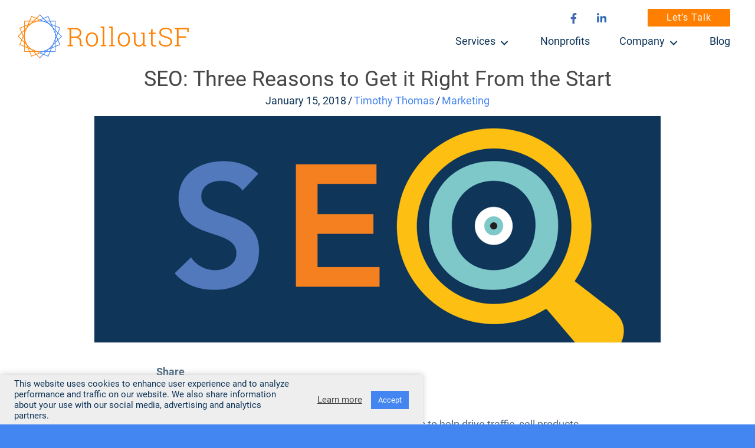

--- FILE ---
content_type: text/html; charset=UTF-8
request_url: https://rolloutsf.com/blog/seo-three-reasons-to-get-it-right-from-the-start/
body_size: 19697
content:
<!DOCTYPE html>
<html lang="en-US">
<head>
<meta charset="UTF-8" />
<meta name='viewport' content='width=device-width, initial-scale=1.0' />
<meta http-equiv='X-UA-Compatible' content='IE=edge' />
<link rel="profile" href="https://gmpg.org/xfn/11" />
<meta name='robots' content='index, follow, max-image-preview:large, max-snippet:-1, max-video-preview:-1' />

	<!-- This site is optimized with the Yoast SEO Premium plugin v20.3 (Yoast SEO v26.7) - https://yoast.com/wordpress/plugins/seo/ -->
	<title>SEO: Three Reasons to Get it Right From the Start - Marketing - RolloutSF</title>
	<meta name="description" content="Helpful info and tips about marketing, design, development and SEO from the leading San Francisco Marketing Agency" />
	<link rel="canonical" href="https://rolloutsf.com/blog/seo-three-reasons-to-get-it-right-from-the-start/" />
	<meta property="og:locale" content="en_US" />
	<meta property="og:type" content="article" />
	<meta property="og:title" content="SEO: Three Reasons to Get it Right From the Start" />
	<meta property="og:description" content="Your website will rely on discoverability by search engines to help drive traffic, sell products, and generate leads. But too often, search engine" />
	<meta property="og:url" content="https://rolloutsf.com/blog/seo-three-reasons-to-get-it-right-from-the-start/" />
	<meta property="og:site_name" content="RolloutSF" />
	<meta property="article:published_time" content="2018-01-15T08:00:10+00:00" />
	<meta property="article:modified_time" content="2020-12-16T00:47:12+00:00" />
	<meta property="og:image" content="https://rolloutsf.com/wp-content/uploads/2018/09/rolloutsf-seo.png" />
	<meta property="og:image:width" content="1200" />
	<meta property="og:image:height" content="480" />
	<meta property="og:image:type" content="image/png" />
	<meta name="author" content="Timothy Thomas" />
	<meta name="twitter:card" content="summary_large_image" />
	<meta name="twitter:label1" content="Written by" />
	<meta name="twitter:data1" content="Timothy Thomas" />
	<meta name="twitter:label2" content="Est. reading time" />
	<meta name="twitter:data2" content="4 minutes" />
	<script type="application/ld+json" class="yoast-schema-graph">{"@context":"https://schema.org","@graph":[{"@type":"Article","@id":"https://rolloutsf.com/blog/seo-three-reasons-to-get-it-right-from-the-start/#article","isPartOf":{"@id":"https://rolloutsf.com/blog/seo-three-reasons-to-get-it-right-from-the-start/"},"author":{"name":"Timothy Thomas","@id":"https://rolloutsf.com/#/schema/person/ea64ae563f1960ae7af09ce1d5638489"},"headline":"SEO: Three Reasons to Get it Right From the Start","datePublished":"2018-01-15T08:00:10+00:00","dateModified":"2020-12-16T00:47:12+00:00","mainEntityOfPage":{"@id":"https://rolloutsf.com/blog/seo-three-reasons-to-get-it-right-from-the-start/"},"wordCount":727,"commentCount":0,"publisher":{"@id":"https://rolloutsf.com/#organization"},"image":{"@id":"https://rolloutsf.com/blog/seo-three-reasons-to-get-it-right-from-the-start/#primaryimage"},"thumbnailUrl":"https://rolloutsf.com/wp-content/uploads/2018/09/rolloutsf-seo.png","articleSection":["Marketing"],"inLanguage":"en-US","potentialAction":[{"@type":"CommentAction","name":"Comment","target":["https://rolloutsf.com/blog/seo-three-reasons-to-get-it-right-from-the-start/#respond"]}]},{"@type":"WebPage","@id":"https://rolloutsf.com/blog/seo-three-reasons-to-get-it-right-from-the-start/","url":"https://rolloutsf.com/blog/seo-three-reasons-to-get-it-right-from-the-start/","name":"SEO: Three Reasons to Get it Right From the Start - Marketing - RolloutSF","isPartOf":{"@id":"https://rolloutsf.com/#website"},"primaryImageOfPage":{"@id":"https://rolloutsf.com/blog/seo-three-reasons-to-get-it-right-from-the-start/#primaryimage"},"image":{"@id":"https://rolloutsf.com/blog/seo-three-reasons-to-get-it-right-from-the-start/#primaryimage"},"thumbnailUrl":"https://rolloutsf.com/wp-content/uploads/2018/09/rolloutsf-seo.png","datePublished":"2018-01-15T08:00:10+00:00","dateModified":"2020-12-16T00:47:12+00:00","description":"Helpful info and tips about marketing, design, development and SEO from the leading San Francisco Marketing Agency","breadcrumb":{"@id":"https://rolloutsf.com/blog/seo-three-reasons-to-get-it-right-from-the-start/#breadcrumb"},"inLanguage":"en-US","potentialAction":[{"@type":"ReadAction","target":["https://rolloutsf.com/blog/seo-three-reasons-to-get-it-right-from-the-start/"]}]},{"@type":"ImageObject","inLanguage":"en-US","@id":"https://rolloutsf.com/blog/seo-three-reasons-to-get-it-right-from-the-start/#primaryimage","url":"https://rolloutsf.com/wp-content/uploads/2018/09/rolloutsf-seo.png","contentUrl":"https://rolloutsf.com/wp-content/uploads/2018/09/rolloutsf-seo.png","width":1200,"height":480},{"@type":"BreadcrumbList","@id":"https://rolloutsf.com/blog/seo-three-reasons-to-get-it-right-from-the-start/#breadcrumb","itemListElement":[{"@type":"ListItem","position":1,"name":"Home","item":"https://rolloutsf.com/"},{"@type":"ListItem","position":2,"name":"SEO: Three Reasons to Get it Right From the Start"}]},{"@type":"WebSite","@id":"https://rolloutsf.com/#website","url":"https://rolloutsf.com/","name":"RolloutSF","description":"marketing + design + development","publisher":{"@id":"https://rolloutsf.com/#organization"},"potentialAction":[{"@type":"SearchAction","target":{"@type":"EntryPoint","urlTemplate":"https://rolloutsf.com/?s={search_term_string}"},"query-input":{"@type":"PropertyValueSpecification","valueRequired":true,"valueName":"search_term_string"}}],"inLanguage":"en-US"},{"@type":"Organization","@id":"https://rolloutsf.com/#organization","name":"RolloutSF","url":"https://rolloutsf.com/","logo":{"@type":"ImageObject","inLanguage":"en-US","@id":"https://rolloutsf.com/#/schema/logo/image/","url":"https://rolloutsf.com/wp-content/uploads/2022/10/larger-version-2022-v5.png","contentUrl":"https://rolloutsf.com/wp-content/uploads/2022/10/larger-version-2022-v5.png","width":536,"height":138,"caption":"RolloutSF"},"image":{"@id":"https://rolloutsf.com/#/schema/logo/image/"}},{"@type":"Person","@id":"https://rolloutsf.com/#/schema/person/ea64ae563f1960ae7af09ce1d5638489","name":"Timothy Thomas","image":{"@type":"ImageObject","inLanguage":"en-US","@id":"https://rolloutsf.com/#/schema/person/image/","url":"https://rolloutsf.com/wp-content/uploads/2019/08/leaders-tim-150x150.png","contentUrl":"https://rolloutsf.com/wp-content/uploads/2019/08/leaders-tim-150x150.png","caption":"Timothy Thomas"},"description":"Timothy Thomas has been a pioneer in SEO and SEM. He created and lead the production team for Wizards.com for tabletop game manufacturer Wizards of the Coast from 1995 through 2005. After being part of the initial e-commerce and internet explosion, he moved into technology consulting and project management roles for organizations and as an independent SEO/SEM consultant. bio","url":"https://rolloutsf.com/blog/author/tim_thomas/"}]}</script>
	<!-- / Yoast SEO Premium plugin. -->



<link rel="alternate" type="application/rss+xml" title="RolloutSF &raquo; Feed" href="https://rolloutsf.com/feed/" />
<link rel="alternate" type="application/rss+xml" title="RolloutSF &raquo; Comments Feed" href="https://rolloutsf.com/comments/feed/" />
<link rel="alternate" type="application/rss+xml" title="RolloutSF &raquo; SEO: Three Reasons to Get it Right From the Start Comments Feed" href="https://rolloutsf.com/blog/seo-three-reasons-to-get-it-right-from-the-start/feed/" />
<link rel="alternate" title="oEmbed (JSON)" type="application/json+oembed" href="https://rolloutsf.com/wp-json/oembed/1.0/embed?url=https%3A%2F%2Frolloutsf.com%2Fblog%2Fseo-three-reasons-to-get-it-right-from-the-start%2F" />
<link rel="alternate" title="oEmbed (XML)" type="text/xml+oembed" href="https://rolloutsf.com/wp-json/oembed/1.0/embed?url=https%3A%2F%2Frolloutsf.com%2Fblog%2Fseo-three-reasons-to-get-it-right-from-the-start%2F&#038;format=xml" />
<link rel="preload" href="https://rolloutsf.com/wp-content/plugins/bb-plugin/fonts/fontawesome/5.15.4/webfonts/fa-brands-400.woff2" as="font" type="font/woff2" crossorigin="anonymous">
<link rel="preload" href="https://rolloutsf.com/wp-content/plugins/bb-plugin/fonts/fontawesome/5.15.4/webfonts/fa-solid-900.woff2" as="font" type="font/woff2" crossorigin="anonymous">
<link rel="preload" href="https://rolloutsf.com/wp-content/plugins/bb-plugin/fonts/fontawesome/5.15.4/webfonts/fa-regular-400.woff2" as="font" type="font/woff2" crossorigin="anonymous">
<style id='wp-img-auto-sizes-contain-inline-css'>
img:is([sizes=auto i],[sizes^="auto," i]){contain-intrinsic-size:3000px 1500px}
/*# sourceURL=wp-img-auto-sizes-contain-inline-css */
</style>
<style id='wp-block-library-inline-css'>
:root{--wp-block-synced-color:#7a00df;--wp-block-synced-color--rgb:122,0,223;--wp-bound-block-color:var(--wp-block-synced-color);--wp-editor-canvas-background:#ddd;--wp-admin-theme-color:#007cba;--wp-admin-theme-color--rgb:0,124,186;--wp-admin-theme-color-darker-10:#006ba1;--wp-admin-theme-color-darker-10--rgb:0,107,160.5;--wp-admin-theme-color-darker-20:#005a87;--wp-admin-theme-color-darker-20--rgb:0,90,135;--wp-admin-border-width-focus:2px}@media (min-resolution:192dpi){:root{--wp-admin-border-width-focus:1.5px}}.wp-element-button{cursor:pointer}:root .has-very-light-gray-background-color{background-color:#eee}:root .has-very-dark-gray-background-color{background-color:#313131}:root .has-very-light-gray-color{color:#eee}:root .has-very-dark-gray-color{color:#313131}:root .has-vivid-green-cyan-to-vivid-cyan-blue-gradient-background{background:linear-gradient(135deg,#00d084,#0693e3)}:root .has-purple-crush-gradient-background{background:linear-gradient(135deg,#34e2e4,#4721fb 50%,#ab1dfe)}:root .has-hazy-dawn-gradient-background{background:linear-gradient(135deg,#faaca8,#dad0ec)}:root .has-subdued-olive-gradient-background{background:linear-gradient(135deg,#fafae1,#67a671)}:root .has-atomic-cream-gradient-background{background:linear-gradient(135deg,#fdd79a,#004a59)}:root .has-nightshade-gradient-background{background:linear-gradient(135deg,#330968,#31cdcf)}:root .has-midnight-gradient-background{background:linear-gradient(135deg,#020381,#2874fc)}:root{--wp--preset--font-size--normal:16px;--wp--preset--font-size--huge:42px}.has-regular-font-size{font-size:1em}.has-larger-font-size{font-size:2.625em}.has-normal-font-size{font-size:var(--wp--preset--font-size--normal)}.has-huge-font-size{font-size:var(--wp--preset--font-size--huge)}.has-text-align-center{text-align:center}.has-text-align-left{text-align:left}.has-text-align-right{text-align:right}.has-fit-text{white-space:nowrap!important}#end-resizable-editor-section{display:none}.aligncenter{clear:both}.items-justified-left{justify-content:flex-start}.items-justified-center{justify-content:center}.items-justified-right{justify-content:flex-end}.items-justified-space-between{justify-content:space-between}.screen-reader-text{border:0;clip-path:inset(50%);height:1px;margin:-1px;overflow:hidden;padding:0;position:absolute;width:1px;word-wrap:normal!important}.screen-reader-text:focus{background-color:#ddd;clip-path:none;color:#444;display:block;font-size:1em;height:auto;left:5px;line-height:normal;padding:15px 23px 14px;text-decoration:none;top:5px;width:auto;z-index:100000}html :where(.has-border-color){border-style:solid}html :where([style*=border-top-color]){border-top-style:solid}html :where([style*=border-right-color]){border-right-style:solid}html :where([style*=border-bottom-color]){border-bottom-style:solid}html :where([style*=border-left-color]){border-left-style:solid}html :where([style*=border-width]){border-style:solid}html :where([style*=border-top-width]){border-top-style:solid}html :where([style*=border-right-width]){border-right-style:solid}html :where([style*=border-bottom-width]){border-bottom-style:solid}html :where([style*=border-left-width]){border-left-style:solid}html :where(img[class*=wp-image-]){height:auto;max-width:100%}:where(figure){margin:0 0 1em}html :where(.is-position-sticky){--wp-admin--admin-bar--position-offset:var(--wp-admin--admin-bar--height,0px)}@media screen and (max-width:600px){html :where(.is-position-sticky){--wp-admin--admin-bar--position-offset:0px}}

/*# sourceURL=wp-block-library-inline-css */
</style><style id='global-styles-inline-css'>
:root{--wp--preset--aspect-ratio--square: 1;--wp--preset--aspect-ratio--4-3: 4/3;--wp--preset--aspect-ratio--3-4: 3/4;--wp--preset--aspect-ratio--3-2: 3/2;--wp--preset--aspect-ratio--2-3: 2/3;--wp--preset--aspect-ratio--16-9: 16/9;--wp--preset--aspect-ratio--9-16: 9/16;--wp--preset--color--black: #000000;--wp--preset--color--cyan-bluish-gray: #abb8c3;--wp--preset--color--white: #ffffff;--wp--preset--color--pale-pink: #f78da7;--wp--preset--color--vivid-red: #cf2e2e;--wp--preset--color--luminous-vivid-orange: #ff6900;--wp--preset--color--luminous-vivid-amber: #fcb900;--wp--preset--color--light-green-cyan: #7bdcb5;--wp--preset--color--vivid-green-cyan: #00d084;--wp--preset--color--pale-cyan-blue: #8ed1fc;--wp--preset--color--vivid-cyan-blue: #0693e3;--wp--preset--color--vivid-purple: #9b51e0;--wp--preset--color--fl-heading-text: #0f3559;--wp--preset--color--fl-body-bg: #4385f1;--wp--preset--color--fl-body-text: #0f3559;--wp--preset--color--fl-accent: #4385f1;--wp--preset--color--fl-accent-hover: #ff8000;--wp--preset--color--fl-topbar-bg: #ffffff;--wp--preset--color--fl-topbar-text: #808080;--wp--preset--color--fl-topbar-link: #428bca;--wp--preset--color--fl-topbar-hover: #428bca;--wp--preset--color--fl-header-bg: #ffffff;--wp--preset--color--fl-header-text: #808080;--wp--preset--color--fl-header-link: #808080;--wp--preset--color--fl-header-hover: #428bca;--wp--preset--color--fl-nav-bg: #ffffff;--wp--preset--color--fl-nav-link: #808080;--wp--preset--color--fl-nav-hover: #428bca;--wp--preset--color--fl-content-bg: #ffffff;--wp--preset--color--fl-footer-widgets-bg: #ffffff;--wp--preset--color--fl-footer-widgets-text: #808080;--wp--preset--color--fl-footer-widgets-link: #428bca;--wp--preset--color--fl-footer-widgets-hover: #428bca;--wp--preset--color--fl-footer-bg: #ffffff;--wp--preset--color--fl-footer-text: #808080;--wp--preset--color--fl-footer-link: #428bca;--wp--preset--color--fl-footer-hover: #4385f1;--wp--preset--gradient--vivid-cyan-blue-to-vivid-purple: linear-gradient(135deg,rgb(6,147,227) 0%,rgb(155,81,224) 100%);--wp--preset--gradient--light-green-cyan-to-vivid-green-cyan: linear-gradient(135deg,rgb(122,220,180) 0%,rgb(0,208,130) 100%);--wp--preset--gradient--luminous-vivid-amber-to-luminous-vivid-orange: linear-gradient(135deg,rgb(252,185,0) 0%,rgb(255,105,0) 100%);--wp--preset--gradient--luminous-vivid-orange-to-vivid-red: linear-gradient(135deg,rgb(255,105,0) 0%,rgb(207,46,46) 100%);--wp--preset--gradient--very-light-gray-to-cyan-bluish-gray: linear-gradient(135deg,rgb(238,238,238) 0%,rgb(169,184,195) 100%);--wp--preset--gradient--cool-to-warm-spectrum: linear-gradient(135deg,rgb(74,234,220) 0%,rgb(151,120,209) 20%,rgb(207,42,186) 40%,rgb(238,44,130) 60%,rgb(251,105,98) 80%,rgb(254,248,76) 100%);--wp--preset--gradient--blush-light-purple: linear-gradient(135deg,rgb(255,206,236) 0%,rgb(152,150,240) 100%);--wp--preset--gradient--blush-bordeaux: linear-gradient(135deg,rgb(254,205,165) 0%,rgb(254,45,45) 50%,rgb(107,0,62) 100%);--wp--preset--gradient--luminous-dusk: linear-gradient(135deg,rgb(255,203,112) 0%,rgb(199,81,192) 50%,rgb(65,88,208) 100%);--wp--preset--gradient--pale-ocean: linear-gradient(135deg,rgb(255,245,203) 0%,rgb(182,227,212) 50%,rgb(51,167,181) 100%);--wp--preset--gradient--electric-grass: linear-gradient(135deg,rgb(202,248,128) 0%,rgb(113,206,126) 100%);--wp--preset--gradient--midnight: linear-gradient(135deg,rgb(2,3,129) 0%,rgb(40,116,252) 100%);--wp--preset--font-size--small: 13px;--wp--preset--font-size--medium: 20px;--wp--preset--font-size--large: 36px;--wp--preset--font-size--x-large: 42px;--wp--preset--spacing--20: 0.44rem;--wp--preset--spacing--30: 0.67rem;--wp--preset--spacing--40: 1rem;--wp--preset--spacing--50: 1.5rem;--wp--preset--spacing--60: 2.25rem;--wp--preset--spacing--70: 3.38rem;--wp--preset--spacing--80: 5.06rem;--wp--preset--shadow--natural: 6px 6px 9px rgba(0, 0, 0, 0.2);--wp--preset--shadow--deep: 12px 12px 50px rgba(0, 0, 0, 0.4);--wp--preset--shadow--sharp: 6px 6px 0px rgba(0, 0, 0, 0.2);--wp--preset--shadow--outlined: 6px 6px 0px -3px rgb(255, 255, 255), 6px 6px rgb(0, 0, 0);--wp--preset--shadow--crisp: 6px 6px 0px rgb(0, 0, 0);}:where(.is-layout-flex){gap: 0.5em;}:where(.is-layout-grid){gap: 0.5em;}body .is-layout-flex{display: flex;}.is-layout-flex{flex-wrap: wrap;align-items: center;}.is-layout-flex > :is(*, div){margin: 0;}body .is-layout-grid{display: grid;}.is-layout-grid > :is(*, div){margin: 0;}:where(.wp-block-columns.is-layout-flex){gap: 2em;}:where(.wp-block-columns.is-layout-grid){gap: 2em;}:where(.wp-block-post-template.is-layout-flex){gap: 1.25em;}:where(.wp-block-post-template.is-layout-grid){gap: 1.25em;}.has-black-color{color: var(--wp--preset--color--black) !important;}.has-cyan-bluish-gray-color{color: var(--wp--preset--color--cyan-bluish-gray) !important;}.has-white-color{color: var(--wp--preset--color--white) !important;}.has-pale-pink-color{color: var(--wp--preset--color--pale-pink) !important;}.has-vivid-red-color{color: var(--wp--preset--color--vivid-red) !important;}.has-luminous-vivid-orange-color{color: var(--wp--preset--color--luminous-vivid-orange) !important;}.has-luminous-vivid-amber-color{color: var(--wp--preset--color--luminous-vivid-amber) !important;}.has-light-green-cyan-color{color: var(--wp--preset--color--light-green-cyan) !important;}.has-vivid-green-cyan-color{color: var(--wp--preset--color--vivid-green-cyan) !important;}.has-pale-cyan-blue-color{color: var(--wp--preset--color--pale-cyan-blue) !important;}.has-vivid-cyan-blue-color{color: var(--wp--preset--color--vivid-cyan-blue) !important;}.has-vivid-purple-color{color: var(--wp--preset--color--vivid-purple) !important;}.has-black-background-color{background-color: var(--wp--preset--color--black) !important;}.has-cyan-bluish-gray-background-color{background-color: var(--wp--preset--color--cyan-bluish-gray) !important;}.has-white-background-color{background-color: var(--wp--preset--color--white) !important;}.has-pale-pink-background-color{background-color: var(--wp--preset--color--pale-pink) !important;}.has-vivid-red-background-color{background-color: var(--wp--preset--color--vivid-red) !important;}.has-luminous-vivid-orange-background-color{background-color: var(--wp--preset--color--luminous-vivid-orange) !important;}.has-luminous-vivid-amber-background-color{background-color: var(--wp--preset--color--luminous-vivid-amber) !important;}.has-light-green-cyan-background-color{background-color: var(--wp--preset--color--light-green-cyan) !important;}.has-vivid-green-cyan-background-color{background-color: var(--wp--preset--color--vivid-green-cyan) !important;}.has-pale-cyan-blue-background-color{background-color: var(--wp--preset--color--pale-cyan-blue) !important;}.has-vivid-cyan-blue-background-color{background-color: var(--wp--preset--color--vivid-cyan-blue) !important;}.has-vivid-purple-background-color{background-color: var(--wp--preset--color--vivid-purple) !important;}.has-black-border-color{border-color: var(--wp--preset--color--black) !important;}.has-cyan-bluish-gray-border-color{border-color: var(--wp--preset--color--cyan-bluish-gray) !important;}.has-white-border-color{border-color: var(--wp--preset--color--white) !important;}.has-pale-pink-border-color{border-color: var(--wp--preset--color--pale-pink) !important;}.has-vivid-red-border-color{border-color: var(--wp--preset--color--vivid-red) !important;}.has-luminous-vivid-orange-border-color{border-color: var(--wp--preset--color--luminous-vivid-orange) !important;}.has-luminous-vivid-amber-border-color{border-color: var(--wp--preset--color--luminous-vivid-amber) !important;}.has-light-green-cyan-border-color{border-color: var(--wp--preset--color--light-green-cyan) !important;}.has-vivid-green-cyan-border-color{border-color: var(--wp--preset--color--vivid-green-cyan) !important;}.has-pale-cyan-blue-border-color{border-color: var(--wp--preset--color--pale-cyan-blue) !important;}.has-vivid-cyan-blue-border-color{border-color: var(--wp--preset--color--vivid-cyan-blue) !important;}.has-vivid-purple-border-color{border-color: var(--wp--preset--color--vivid-purple) !important;}.has-vivid-cyan-blue-to-vivid-purple-gradient-background{background: var(--wp--preset--gradient--vivid-cyan-blue-to-vivid-purple) !important;}.has-light-green-cyan-to-vivid-green-cyan-gradient-background{background: var(--wp--preset--gradient--light-green-cyan-to-vivid-green-cyan) !important;}.has-luminous-vivid-amber-to-luminous-vivid-orange-gradient-background{background: var(--wp--preset--gradient--luminous-vivid-amber-to-luminous-vivid-orange) !important;}.has-luminous-vivid-orange-to-vivid-red-gradient-background{background: var(--wp--preset--gradient--luminous-vivid-orange-to-vivid-red) !important;}.has-very-light-gray-to-cyan-bluish-gray-gradient-background{background: var(--wp--preset--gradient--very-light-gray-to-cyan-bluish-gray) !important;}.has-cool-to-warm-spectrum-gradient-background{background: var(--wp--preset--gradient--cool-to-warm-spectrum) !important;}.has-blush-light-purple-gradient-background{background: var(--wp--preset--gradient--blush-light-purple) !important;}.has-blush-bordeaux-gradient-background{background: var(--wp--preset--gradient--blush-bordeaux) !important;}.has-luminous-dusk-gradient-background{background: var(--wp--preset--gradient--luminous-dusk) !important;}.has-pale-ocean-gradient-background{background: var(--wp--preset--gradient--pale-ocean) !important;}.has-electric-grass-gradient-background{background: var(--wp--preset--gradient--electric-grass) !important;}.has-midnight-gradient-background{background: var(--wp--preset--gradient--midnight) !important;}.has-small-font-size{font-size: var(--wp--preset--font-size--small) !important;}.has-medium-font-size{font-size: var(--wp--preset--font-size--medium) !important;}.has-large-font-size{font-size: var(--wp--preset--font-size--large) !important;}.has-x-large-font-size{font-size: var(--wp--preset--font-size--x-large) !important;}
/*# sourceURL=global-styles-inline-css */
</style>

<style id='classic-theme-styles-inline-css'>
/*! This file is auto-generated */
.wp-block-button__link{color:#fff;background-color:#32373c;border-radius:9999px;box-shadow:none;text-decoration:none;padding:calc(.667em + 2px) calc(1.333em + 2px);font-size:1.125em}.wp-block-file__button{background:#32373c;color:#fff;text-decoration:none}
/*# sourceURL=/wp-includes/css/classic-themes.min.css */
</style>
<link data-minify="1" rel='stylesheet' id='mpp_gutenberg-css' href='https://rolloutsf.com/wp-content/cache/min/1/wp-content/plugins/profile-builder/add-ons-free/user-profile-picture/dist/blocks.style.build.css?ver=1768000843' media='all' />
<link data-minify="1" rel='stylesheet' id='cookie-law-info-css' href='https://rolloutsf.com/wp-content/cache/min/1/wp-content/plugins/cookie-law-info/legacy/public/css/cookie-law-info-public.css?ver=1768000843' media='all' />
<link data-minify="1" rel='stylesheet' id='cookie-law-info-gdpr-css' href='https://rolloutsf.com/wp-content/cache/min/1/wp-content/plugins/cookie-law-info/legacy/public/css/cookie-law-info-gdpr.css?ver=1768000843' media='all' />
<link data-minify="1" rel='stylesheet' id='font-awesome-5-css' href='https://rolloutsf.com/wp-content/cache/min/1/wp-content/plugins/bb-plugin/fonts/fontawesome/5.15.4/css/all.min.css?ver=1768000843' media='all' />
<link data-minify="1" rel='stylesheet' id='fl-builder-layout-bundle-983cc90a14e638fa054510d06276d0b0-css' href='https://rolloutsf.com/wp-content/cache/min/1/wp-content/uploads/bb-plugin/cache/983cc90a14e638fa054510d06276d0b0-layout-bundle.css?ver=1768002912' media='all' />
<link data-minify="1" rel='stylesheet' id='if-menu-site-css-css' href='https://rolloutsf.com/wp-content/cache/min/1/wp-content/plugins/if-menu/assets/if-menu-site.css?ver=1768000843' media='all' />
<link data-minify="1" rel='stylesheet' id='heateor_sss_frontend_css-css' href='https://rolloutsf.com/wp-content/cache/min/1/wp-content/plugins/sassy-social-share/public/css/sassy-social-share-public.css?ver=1768000843' media='all' />
<style id='heateor_sss_frontend_css-inline-css'>
.heateor_sss_button_instagram span.heateor_sss_svg,a.heateor_sss_instagram span.heateor_sss_svg{background:radial-gradient(circle at 30% 107%,#fdf497 0,#fdf497 5%,#fd5949 45%,#d6249f 60%,#285aeb 90%)}div.heateor_sss_horizontal_sharing a.heateor_sss_button_instagram span{background:#666666!important;}div.heateor_sss_standard_follow_icons_container a.heateor_sss_button_instagram span{background:#666666}div.heateor_sss_horizontal_sharing a.heateor_sss_button_instagram span:hover{background:#4385f1!important;}div.heateor_sss_standard_follow_icons_container a.heateor_sss_button_instagram span:hover{background:#4385f1}.heateor_sss_horizontal_sharing .heateor_sss_svg,.heateor_sss_standard_follow_icons_container .heateor_sss_svg{background-color:#666666!important;background:#666666!important;color:#fff;border-width:0px;border-style:solid;border-color:transparent}.heateor_sss_horizontal_sharing .heateorSssTCBackground{color:#666}.heateor_sss_horizontal_sharing span.heateor_sss_svg:hover,.heateor_sss_standard_follow_icons_container span.heateor_sss_svg:hover{background-color:#4385f1!important;background:#4385f1!importantborder-color:transparent;}.heateor_sss_vertical_sharing span.heateor_sss_svg,.heateor_sss_floating_follow_icons_container span.heateor_sss_svg{color:#fff;border-width:0px;border-style:solid;border-color:transparent;}.heateor_sss_vertical_sharing .heateorSssTCBackground{color:#666;}.heateor_sss_vertical_sharing span.heateor_sss_svg:hover,.heateor_sss_floating_follow_icons_container span.heateor_sss_svg:hover{border-color:transparent;}@media screen and (max-width:783px) {.heateor_sss_vertical_sharing{display:none!important}}
/*# sourceURL=heateor_sss_frontend_css-inline-css */
</style>
<link rel='stylesheet' id='jquery-magnificpopup-css' href='https://rolloutsf.com/wp-content/plugins/bb-plugin/css/jquery.magnificpopup.min.css?ver=2.9.4.2' media='all' />
<link rel='stylesheet' id='base-4-css' href='https://rolloutsf.com/wp-content/themes/bb-theme/css/base-4.min.css?ver=1.7.19.1' media='all' />
<link data-minify="1" rel='stylesheet' id='fl-automator-skin-css' href='https://rolloutsf.com/wp-content/cache/min/1/wp-content/uploads/bb-theme/skin-69618d4a50bdb.css?ver=1768000843' media='all' />
<link data-minify="1" rel='stylesheet' id='fl-child-theme-css' href='https://rolloutsf.com/wp-content/cache/min/1/wp-content/themes/bb-theme-child/style.css?ver=1768000843' media='all' />
<link rel='stylesheet' id='pp-animate-css' href='https://rolloutsf.com/wp-content/plugins/bbpowerpack/assets/css/animate.min.css?ver=3.5.1' media='all' />
<link data-minify="1" rel='stylesheet' id='wppb_stylesheet-css' href='https://rolloutsf.com/wp-content/cache/min/1/wp-content/plugins/profile-builder/assets/css/style-front-end.css?ver=1768000843' media='all' />
<script src="https://rolloutsf.com/wp-includes/js/jquery/jquery.min.js?ver=3.7.1" id="jquery-core-js"></script>
<script id="cookie-law-info-js-extra">
var Cli_Data = {"nn_cookie_ids":[],"cookielist":[],"non_necessary_cookies":[],"ccpaEnabled":"","ccpaRegionBased":"","ccpaBarEnabled":"","strictlyEnabled":["necessary","obligatoire"],"ccpaType":"gdpr","js_blocking":"1","custom_integration":"","triggerDomRefresh":"","secure_cookies":""};
var cli_cookiebar_settings = {"animate_speed_hide":"500","animate_speed_show":"500","background":"#eeeeee","border":"#b1a6a6c2","border_on":"","button_1_button_colour":"#4385f1","button_1_button_hover":"#366ac1","button_1_link_colour":"#fff","button_1_as_button":"1","button_1_new_win":"","button_2_button_colour":"#333","button_2_button_hover":"#292929","button_2_link_colour":"#444","button_2_as_button":"","button_2_hidebar":"1","button_3_button_colour":"#3566bb","button_3_button_hover":"#2a5296","button_3_link_colour":"#fff","button_3_as_button":"1","button_3_new_win":"","button_4_button_colour":"#000","button_4_button_hover":"#000000","button_4_link_colour":"#333333","button_4_as_button":"","button_7_button_colour":"#61a229","button_7_button_hover":"#4e8221","button_7_link_colour":"#fff","button_7_as_button":"1","button_7_new_win":"","font_family":"inherit","header_fix":"","notify_animate_hide":"1","notify_animate_show":"","notify_div_id":"#cookie-law-info-bar","notify_position_horizontal":"right","notify_position_vertical":"bottom","scroll_close":"","scroll_close_reload":"","accept_close_reload":"","reject_close_reload":"","showagain_tab":"","showagain_background":"#fff","showagain_border":"#000","showagain_div_id":"#cookie-law-info-again","showagain_x_position":"100px","text":"#0f3559","show_once_yn":"","show_once":"15000","logging_on":"","as_popup":"","popup_overlay":"1","bar_heading_text":"","cookie_bar_as":"banner","popup_showagain_position":"bottom-right","widget_position":"left"};
var log_object = {"ajax_url":"https://rolloutsf.com/wp-admin/admin-ajax.php"};
//# sourceURL=cookie-law-info-js-extra
</script>
<script data-minify="1" src="https://rolloutsf.com/wp-content/cache/min/1/wp-content/plugins/cookie-law-info/legacy/public/js/cookie-law-info-public.js?ver=1768000843" id="cookie-law-info-js"></script>
<link rel="https://api.w.org/" href="https://rolloutsf.com/wp-json/" /><link rel="alternate" title="JSON" type="application/json" href="https://rolloutsf.com/wp-json/wp/v2/posts/81" /><link rel="EditURI" type="application/rsd+xml" title="RSD" href="https://rolloutsf.com/xmlrpc.php?rsd" />
<link rel='shortlink' href='https://rolloutsf.com/?p=81' />
		<script>
			var bb_powerpack = {
				version: '2.40.10',
				getAjaxUrl: function() { return atob( 'aHR0cHM6Ly9yb2xsb3V0c2YuY29tL3dwLWFkbWluL2FkbWluLWFqYXgucGhw' ); },
				callback: function() {},
				mapMarkerData: {},
				post_id: '81',
				search_term: '',
				current_page: 'https://rolloutsf.com/blog/seo-three-reasons-to-get-it-right-from-the-start/',
				conditionals: {
					is_front_page: false,
					is_home: false,
					is_archive: false,
					current_post_type: '',
					is_tax: false,
										is_author: false,
					current_author: false,
					is_search: false,
									}
			};
		</script>
		<link rel="preload" as="font" type="font/woff2" href="https://rolloutsf.com/wp-content/themes/bb-theme-child/fonts/latin/Roboto-400.woff2" crossorigin>
    <link rel="preload" as="font" href="https://rolloutsf.com/wp-content/themes/bb-theme-child/fonts/full/Roboto-400.woff" crossorigin>
    <link rel="pingback" href="https://rolloutsf.com/xmlrpc.php">
<style>.recentcomments a{display:inline !important;padding:0 !important;margin:0 !important;}</style><link rel="icon" href="https://rolloutsf.com/wp-content/uploads/2022/10/cropped-favicon-512-2-32x32.png" sizes="32x32" />
<link rel="icon" href="https://rolloutsf.com/wp-content/uploads/2022/10/cropped-favicon-512-2-192x192.png" sizes="192x192" />
<link rel="apple-touch-icon" href="https://rolloutsf.com/wp-content/uploads/2022/10/cropped-favicon-512-2-180x180.png" />
<meta name="msapplication-TileImage" content="https://rolloutsf.com/wp-content/uploads/2022/10/cropped-favicon-512-2-270x270.png" />
		<style id="wp-custom-css">
			/* home hero */
@media (max-width: 768px) {
	#home-hero.fl-node-1bjk3q6zlew5 > .fl-row-content-wrap {
    background: none !important;
}
	.fl-builder-content #home-hero .fl-node-hmgw4cbaed9z > .fl-col-content {
    min-height: auto !important;
}
}
legend.hs-field-desc {
    font-size: 15px !important;
    color: #666;
}
.hs-form-7026d5b4-b771-433f-b79d-71df39661dd2_ba0db5cb-fd92-4437-8fd0-91668c897be6 legend.hs-field-desc {
    font-size: 15px !important;
}
.hs-field-desc {
    color: #000000;
    margin: 0px 0px 6px;
    font-size: 15px !important;
    font-family: "Helvetica Neue",Helvetica,Arial,sans-serif;
}		</style>
		<!-- Google Tag Manager -->
<script>(function(w,d,s,l,i){w[l]=w[l]||[];w[l].push({'gtm.start':
new Date().getTime(),event:'gtm.js'});var f=d.getElementsByTagName(s)[0],
j=d.createElement(s),dl=l!='dataLayer'?'&l='+l:'';j.async=true;j.src=
'https://www.googletagmanager.com/gtm.js?id='+i+dl;f.parentNode.insertBefore(j,f);
})(window,document,'script','dataLayer','GTM-PWKZGHQ');</script>
<!-- End Google Tag Manager -->
<meta name="generator" content="WP Rocket 3.20.3" data-wpr-features="wpr_minify_js wpr_minify_css wpr_desktop" /></head>
<body class="wp-singular post-template-default single single-post postid-81 single-format-standard wp-theme-bb-theme wp-child-theme-bb-theme-child fl-builder-2-9-4-2 fl-themer-1-5-2-1 fl-theme-1-7-19-1 fl-no-js fl-theme-builder-header fl-theme-builder-header-main-header fl-theme-builder-footer fl-theme-builder-footer-footer-main fl-theme-builder-singular fl-theme-builder-singular-blog-posts fl-framework-base-4 fl-preset-default fl-full-width fl-scroll-to-top fl-search-active" itemscope="itemscope" itemtype="https://schema.org/WebPage">
<!-- Google Tag Manager (noscript) -->
<noscript><iframe src="https://www.googletagmanager.com/ns.html?id=GTM-PWKZGHQ"
height="0" width="0" style="display:none;visibility:hidden"></iframe></noscript>
<!-- End Google Tag Manager (noscript) --><a aria-label="Skip to content" class="fl-screen-reader-text" href="#fl-main-content">Skip to content</a><div data-rocket-location-hash="d434d8484ca3c7ebe008e10ddf366009" class="fl-page">
	<header data-rocket-location-hash="239b990c849c13c3bf60cc18c6de67c7" class="fl-builder-content fl-builder-content-9 fl-builder-global-templates-locked" data-post-id="9" data-type="header" data-sticky="1" data-sticky-on="" data-sticky-breakpoint="medium" data-shrink="1" data-overlay="0" data-overlay-bg="transparent" data-shrink-image-height="50px" role="banner" itemscope="itemscope" itemtype="http://schema.org/WPHeader"><div data-rocket-location-hash="347a66bf0339ba0787296db6a6239d52" class="fl-row fl-row-full-width fl-row-bg-color fl-node-5d48bef0e74f5 fl-row-default-height fl-row-align-center" data-node="5d48bef0e74f5">
	<div data-rocket-location-hash="8443d92e3d894900713a0eef3c987bca" class="fl-row-content-wrap">
						<div class="fl-row-content fl-row-fixed-width fl-node-content">
		
<div class="fl-col-group fl-node-5fac43094b23b fl-col-group-equal-height fl-col-group-align-center fl-col-group-custom-width" data-node="5fac43094b23b">
			<div class="fl-col fl-node-5fac43094b432 fl-col-bg-color fl-col-small fl-col-small-custom-width" data-node="5fac43094b432">
	<div class="fl-col-content fl-node-content"><div class="fl-module fl-module-photo fl-node-5d48bf67f17e2" data-node="5d48bf67f17e2">
	<div class="fl-module-content fl-node-content">
		<div class="fl-photo fl-photo-align-left" itemscope itemtype="https://schema.org/ImageObject">
	<div class="fl-photo-content fl-photo-img-png">
				<a href="https://rolloutsf.com/" target="_self" itemprop="url">
				<img loading="lazy" decoding="async" class="fl-photo-img wp-image-508 size-full" src="https://rolloutsf.com/wp-content/uploads/2022/10/larger-version-2022-v5.png" alt="larger-version-2022-v5" itemprop="image" height="138" width="536" title="larger-version-2022-v5"  data-no-lazy="1" />
				</a>
					</div>
	</div>
	</div>
</div>
</div>
</div>
			<div class="fl-col fl-node-5fac43094b438 fl-col-bg-color fl-col-small-custom-width fl-col-has-cols" data-node="5fac43094b438">
	<div class="fl-col-content fl-node-content">
<div class="fl-col-group fl-node-5fac433364c77 fl-col-group-nested fl-col-group-custom-width" data-node="5fac433364c77">
			<div class="fl-col fl-node-5fac433364d4b fl-col-bg-color fl-visible-desktop fl-visible-large fl-visible-medium" data-node="5fac433364d4b">
	<div class="fl-col-content fl-node-content"><div class="fl-module fl-module-icon-group fl-node-5d48bef0e74f9" data-node="5d48bef0e74f9">
	<div class="fl-module-content fl-node-content">
		<div class="fl-icon-group">
	<span class="fl-icon">
								<a href="https://www.facebook.com/RolloutSF/" target="_blank" rel="noopener" >
							<i class="fab fa-facebook-f" aria-hidden="true"></i>
						</a>
			</span>
		<span class="fl-icon">
								<a href="https://www.linkedin.com/company/rolloutsf/" target="_blank" rel="noopener" >
							<i class="fab fa-linkedin-in" aria-hidden="true"></i>
						</a>
			</span>
	</div>
	</div>
</div>
</div>
</div>
			<div class="fl-col fl-node-5fac433364d4e fl-col-bg-color fl-col-small fl-col-small-custom-width" data-node="5fac433364d4e">
	<div class="fl-col-content fl-node-content"><div class="fl-module fl-module-button fl-node-5f60396c515ea fl-visible-desktop fl-visible-large fl-visible-medium" data-node="5f60396c515ea">
	<div class="fl-module-content fl-node-content">
		<div class="fl-button-wrap fl-button-width-custom fl-button-right">
			<a href="/contact-us/" target="_self" class="fl-button">
							<span class="fl-button-text">Let’s Talk</span>
					</a>
</div>
	</div>
</div>
</div>
</div>
	</div>
<div class="fl-module fl-module-pp-advanced-menu fl-node-nbsyu71kew6o" data-node="nbsyu71kew6o">
	<div class="fl-module-content fl-node-content">
					<div class="pp-advanced-menu-mobile">
			<button class="pp-advanced-menu-mobile-toggle hamburger" tabindex="0" aria-label="Menu" aria-expanded="false">
				<div class="pp-hamburger"><div class="pp-hamburger-box"><div class="pp-hamburger-inner"></div></div></div>			</button>
			</div>
			<div class="pp-advanced-menu pp-advanced-menu-accordion-collapse pp-menu-default pp-menu-align-right pp-menu-position-below">
   	   	<div class="pp-clear"></div>
	<nav class="pp-menu-nav" aria-label="Menu" itemscope="itemscope" itemtype="https://schema.org/SiteNavigationElement">
		<ul id="menu-main-menu" class="menu pp-advanced-menu-horizontal pp-toggle-arrows"><li id="menu-item-763" class="menu-item menu-item-type-custom menu-item-object-custom menu-item-has-children pp-has-submenu"><div class="pp-has-submenu-container"><a href="#"><span class="menu-item-text">Services<span class="pp-menu-toggle" tabindex="0" aria-expanded="false" aria-label="Services: submenu" role="button"></span></span></a></div><ul class="sub-menu">	<li id="menu-item-185" class="menu-item menu-item-type-post_type menu-item-object-page"><a href="https://rolloutsf.com/marketing-services/"><span class="menu-item-text">Marketing</span></a></li>	<li id="menu-item-180" class="menu-item menu-item-type-post_type menu-item-object-page"><a href="https://rolloutsf.com/design-services/"><span class="menu-item-text">Design</span></a></li>	<li id="menu-item-319" class="menu-item menu-item-type-post_type menu-item-object-page"><a href="https://rolloutsf.com/development-services/"><span class="menu-item-text">Development</span></a></li>	<li id="menu-item-399" class="menu-item menu-item-type-post_type menu-item-object-page"><a href="https://rolloutsf.com/seo/"><span class="menu-item-text">SEO</span></a></li></ul></li><li id="menu-item-764" class="menu-item menu-item-type-post_type menu-item-object-page"><a href="https://rolloutsf.com/nonprofits/"><span class="menu-item-text">Nonprofits</span></a></li><li id="menu-item-181" class="menu-item menu-item-type-post_type menu-item-object-page menu-item-has-children pp-has-submenu"><div class="pp-has-submenu-container"><a href="https://rolloutsf.com/company/"><span class="menu-item-text">Company<span class="pp-menu-toggle" tabindex="0" aria-expanded="false" aria-label="Company: submenu" role="button"></span></span></a></div><ul class="sub-menu">	<li id="menu-item-543" class="menu-item menu-item-type-post_type menu-item-object-page"><a href="https://rolloutsf.com/company/"><span class="menu-item-text">About Us</span></a></li>	<li id="menu-item-536" class="menu-item menu-item-type-post_type menu-item-object-page"><a href="https://rolloutsf.com/partners-contractors/"><span class="menu-item-text">Hiring &#038; Partnerships</span></a></li>	<li id="menu-item-550" class="menu-item menu-item-type-post_type menu-item-object-page"><a href="https://rolloutsf.com/support/"><span class="menu-item-text">Support Requests</span></a></li></ul></li><li id="menu-item-366" class="menu-item menu-item-type-post_type menu-item-object-page"><a href="https://rolloutsf.com/blog/"><span class="menu-item-text">Blog</span></a></li></ul>	</nav>
</div>
<script type="text/html" id="pp-menu-nbsyu71kew6o"><div class="pp-advanced-menu pp-advanced-menu-accordion-collapse off-canvas pp-menu-position-below">
	<div class="pp-clear"></div>
	<nav class="pp-menu-nav pp-off-canvas-menu pp-menu-left" aria-label="Menu" itemscope="itemscope" itemtype="https://schema.org/SiteNavigationElement">
		<a href="javascript:void(0)" class="pp-menu-close-btn" aria-label="Close the menu" role="button">×</a>
		<ul id="menu-main-menu-1" class="menu pp-advanced-menu-horizontal pp-toggle-arrows"><li id="menu-item-763" class="menu-item menu-item-type-custom menu-item-object-custom menu-item-has-children pp-has-submenu"><div class="pp-has-submenu-container"><a href="#"><span class="menu-item-text">Services<span class="pp-menu-toggle" tabindex="0" aria-expanded="false" aria-label="Services: submenu" role="button"></span></span></a></div><ul class="sub-menu">	<li id="menu-item-185" class="menu-item menu-item-type-post_type menu-item-object-page"><a href="https://rolloutsf.com/marketing-services/"><span class="menu-item-text">Marketing</span></a></li>	<li id="menu-item-180" class="menu-item menu-item-type-post_type menu-item-object-page"><a href="https://rolloutsf.com/design-services/"><span class="menu-item-text">Design</span></a></li>	<li id="menu-item-319" class="menu-item menu-item-type-post_type menu-item-object-page"><a href="https://rolloutsf.com/development-services/"><span class="menu-item-text">Development</span></a></li>	<li id="menu-item-399" class="menu-item menu-item-type-post_type menu-item-object-page"><a href="https://rolloutsf.com/seo/"><span class="menu-item-text">SEO</span></a></li></ul></li><li id="menu-item-764" class="menu-item menu-item-type-post_type menu-item-object-page"><a href="https://rolloutsf.com/nonprofits/"><span class="menu-item-text">Nonprofits</span></a></li><li id="menu-item-181" class="menu-item menu-item-type-post_type menu-item-object-page menu-item-has-children pp-has-submenu"><div class="pp-has-submenu-container"><a href="https://rolloutsf.com/company/"><span class="menu-item-text">Company<span class="pp-menu-toggle" tabindex="0" aria-expanded="false" aria-label="Company: submenu" role="button"></span></span></a></div><ul class="sub-menu">	<li id="menu-item-543" class="menu-item menu-item-type-post_type menu-item-object-page"><a href="https://rolloutsf.com/company/"><span class="menu-item-text">About Us</span></a></li>	<li id="menu-item-536" class="menu-item menu-item-type-post_type menu-item-object-page"><a href="https://rolloutsf.com/partners-contractors/"><span class="menu-item-text">Hiring &#038; Partnerships</span></a></li>	<li id="menu-item-550" class="menu-item menu-item-type-post_type menu-item-object-page"><a href="https://rolloutsf.com/support/"><span class="menu-item-text">Support Requests</span></a></li></ul></li><li id="menu-item-366" class="menu-item menu-item-type-post_type menu-item-object-page"><a href="https://rolloutsf.com/blog/"><span class="menu-item-text">Blog</span></a></li></ul>	</nav>
</div>
</script>	</div>
</div>
</div>
</div>
	</div>
		</div>
	</div>
</div>
</header>	<div data-rocket-location-hash="86eaaca98cba6ffa30514168663c4f42" id="fl-main-content" class="fl-page-content" itemprop="mainContentOfPage" role="main">

		<div data-rocket-location-hash="44923c8d7d6e199fc792a095c352788d" class="fl-builder-content fl-builder-content-381 fl-builder-global-templates-locked" data-post-id="381"><div data-rocket-location-hash="0cd16da076aee66a452abba43cb9a476" class="fl-row fl-row-full-width fl-row-bg-none fl-node-5fd2949a377cb fl-row-default-height fl-row-align-center" data-node="5fd2949a377cb">
	<div class="fl-row-content-wrap">
						<div class="fl-row-content fl-row-fixed-width fl-node-content">
		
<div class="fl-col-group fl-node-5fd2949a377c5" data-node="5fd2949a377c5">
			<div class="fl-col fl-node-5fd2949a377c7 fl-col-bg-color" data-node="5fd2949a377c7">
	<div class="fl-col-content fl-node-content"><div class="fl-module fl-module-heading fl-node-5fd29092d8907" data-node="5fd29092d8907">
	<div class="fl-module-content fl-node-content">
		<h1 class="fl-heading">
		<span class="fl-heading-text">SEO: Three Reasons to Get it Right From the Start</span>
	</h1>
	</div>
</div>
<div class="fl-module fl-module-fl-post-info fl-node-5fd29092d8909" data-node="5fd29092d8909">
	<div class="fl-module-content fl-node-content">
		<span class="fl-post-info-date">January 15, 2018</span><span class="fl-post-info-sep">/</span><span class="fl-post-info-author"><a href="https://rolloutsf.com/blog/author/tim_thomas/">Timothy Thomas</a></span><span class="fl-post-info-sep">/</span><span class="fl-post-info-terms"><a href="https://rolloutsf.com/blog/category/marketing/" rel="tag" class="marketing">Marketing</a></span>	</div>
</div>
</div>
</div>
	</div>
		</div>
	</div>
</div>
<div data-rocket-location-hash="7f90cd966239328aa8e2450f874e93f8" class="fl-row fl-row-fixed-width fl-row-bg-none fl-node-5fec1d0846bd5 fl-row-default-height fl-row-align-center" data-node="5fec1d0846bd5">
	<div class="fl-row-content-wrap">
						<div class="fl-row-content fl-row-fixed-width fl-node-content">
		
<div class="fl-col-group fl-node-5fec1d084ceaf" data-node="5fec1d084ceaf">
			<div class="fl-col fl-node-5fec1d084cff1 fl-col-bg-color" data-node="5fec1d084cff1">
	<div class="fl-col-content fl-node-content"><div class="fl-module fl-module-photo fl-node-5fec1d08465bb" data-node="5fec1d08465bb">
	<div class="fl-module-content fl-node-content">
		<div class="fl-photo fl-photo-align-center" itemscope itemtype="https://schema.org/ImageObject">
	<div class="fl-photo-content fl-photo-img-png">
				<img loading="lazy" decoding="async" class="fl-photo-img wp-image-198 size-full" src="https://rolloutsf.com/wp-content/uploads/2018/09/rolloutsf-seo.png" alt="rolloutsf-seo" itemprop="image" height="480" width="1200" title="rolloutsf-seo" srcset="https://rolloutsf.com/wp-content/uploads/2018/09/rolloutsf-seo.png 1200w, https://rolloutsf.com/wp-content/uploads/2018/09/rolloutsf-seo-300x120.png 300w, https://rolloutsf.com/wp-content/uploads/2018/09/rolloutsf-seo-768x307.png 768w, https://rolloutsf.com/wp-content/uploads/2018/09/rolloutsf-seo-1024x410.png 1024w" sizes="auto, (max-width: 1200px) 100vw, 1200px" />
					</div>
	</div>
	</div>
</div>
</div>
</div>
	</div>
		</div>
	</div>
</div>
<div data-rocket-location-hash="50f910a601b87ab2aba98e3c1d04232a" class="fl-row fl-row-fixed-width fl-row-bg-none fl-node-5fd29092d88fd fl-row-default-height fl-row-align-center" data-node="5fd29092d88fd">
	<div class="fl-row-content-wrap">
						<div class="fl-row-content fl-row-fixed-width fl-node-content">
		
<div class="fl-col-group fl-node-5fd29092d8904" data-node="5fd29092d8904">
			<div class="fl-col fl-node-5fd29092d8905 fl-col-bg-color" data-node="5fd29092d8905">
	<div class="fl-col-content fl-node-content"><div id="blog-post" class="fl-module fl-module-fl-post-content fl-node-5fd29092d8906" data-node="5fd29092d8906">
	<div class="fl-module-content fl-node-content">
		<div class='heateorSssClear'></div><div  class='heateor_sss_sharing_container heateor_sss_horizontal_sharing' data-heateor-sss-href='https://rolloutsf.com/blog/seo-three-reasons-to-get-it-right-from-the-start/'><div class='heateor_sss_sharing_title' style="font-weight:bold" >Share</div><div class="heateor_sss_sharing_ul"><a aria-label="Facebook" class="heateor_sss_facebook" href="https://www.facebook.com/sharer/sharer.php?u=https%3A%2F%2Frolloutsf.com%2Fblog%2Fseo-three-reasons-to-get-it-right-from-the-start%2F" title="Facebook" rel="nofollow noopener" target="_blank" style="font-size:32px!important;box-shadow:none;display:inline-block;vertical-align:middle"><span class="heateor_sss_svg" style="background-color:#0765FE;width:28px;height:28px;border-radius:999px;display:inline-block;opacity:1;float:left;font-size:32px;box-shadow:none;display:inline-block;font-size:16px;padding:0 4px;vertical-align:middle;background-repeat:repeat;overflow:hidden;padding:0;cursor:pointer;box-sizing:content-box"><svg style="display:block;border-radius:999px;" focusable="false" aria-hidden="true" xmlns="http://www.w3.org/2000/svg" width="100%" height="100%" viewBox="0 0 32 32"><path fill="#fff" d="M28 16c0-6.627-5.373-12-12-12S4 9.373 4 16c0 5.628 3.875 10.35 9.101 11.647v-7.98h-2.474V16H13.1v-1.58c0-4.085 1.849-5.978 5.859-5.978.76 0 2.072.15 2.608.298v3.325c-.283-.03-.775-.045-1.386-.045-1.967 0-2.728.745-2.728 2.683V16h3.92l-.673 3.667h-3.247v8.245C23.395 27.195 28 22.135 28 16Z"></path></svg></span></a><a aria-label="Twitter" class="heateor_sss_button_twitter" href="https://twitter.com/intent/tweet?text=SEO%3A%20Three%20Reasons%20to%20Get%20it%20Right%20From%20the%20Start&url=https%3A%2F%2Frolloutsf.com%2Fblog%2Fseo-three-reasons-to-get-it-right-from-the-start%2F" title="Twitter" rel="nofollow noopener" target="_blank" style="font-size:32px!important;box-shadow:none;display:inline-block;vertical-align:middle"><span class="heateor_sss_svg heateor_sss_s__default heateor_sss_s_twitter" style="background-color:#55acee;width:28px;height:28px;border-radius:999px;display:inline-block;opacity:1;float:left;font-size:32px;box-shadow:none;display:inline-block;font-size:16px;padding:0 4px;vertical-align:middle;background-repeat:repeat;overflow:hidden;padding:0;cursor:pointer;box-sizing:content-box"><svg style="display:block;border-radius:999px;" focusable="false" aria-hidden="true" xmlns="http://www.w3.org/2000/svg" width="100%" height="100%" viewBox="-4 -4 39 39"><path d="M28 8.557a9.913 9.913 0 0 1-2.828.775 4.93 4.93 0 0 0 2.166-2.725 9.738 9.738 0 0 1-3.13 1.194 4.92 4.92 0 0 0-3.593-1.55 4.924 4.924 0 0 0-4.794 6.049c-4.09-.21-7.72-2.17-10.15-5.15a4.942 4.942 0 0 0-.665 2.477c0 1.71.87 3.214 2.19 4.1a4.968 4.968 0 0 1-2.23-.616v.06c0 2.39 1.7 4.38 3.952 4.83-.414.115-.85.174-1.297.174-.318 0-.626-.03-.928-.086a4.935 4.935 0 0 0 4.6 3.42 9.893 9.893 0 0 1-6.114 2.107c-.398 0-.79-.023-1.175-.068a13.953 13.953 0 0 0 7.55 2.213c9.056 0 14.01-7.507 14.01-14.013 0-.213-.005-.426-.015-.637.96-.695 1.795-1.56 2.455-2.55z" fill="#fff"></path></svg></span></a><a aria-label="Linkedin" class="heateor_sss_button_linkedin" href="https://www.linkedin.com/sharing/share-offsite/?url=https%3A%2F%2Frolloutsf.com%2Fblog%2Fseo-three-reasons-to-get-it-right-from-the-start%2F" title="Linkedin" rel="nofollow noopener" target="_blank" style="font-size:32px!important;box-shadow:none;display:inline-block;vertical-align:middle"><span class="heateor_sss_svg heateor_sss_s__default heateor_sss_s_linkedin" style="background-color:#0077b5;width:28px;height:28px;border-radius:999px;display:inline-block;opacity:1;float:left;font-size:32px;box-shadow:none;display:inline-block;font-size:16px;padding:0 4px;vertical-align:middle;background-repeat:repeat;overflow:hidden;padding:0;cursor:pointer;box-sizing:content-box"><svg style="display:block;border-radius:999px;" focusable="false" aria-hidden="true" xmlns="http://www.w3.org/2000/svg" width="100%" height="100%" viewBox="0 0 32 32"><path d="M6.227 12.61h4.19v13.48h-4.19V12.61zm2.095-6.7a2.43 2.43 0 0 1 0 4.86c-1.344 0-2.428-1.09-2.428-2.43s1.084-2.43 2.428-2.43m4.72 6.7h4.02v1.84h.058c.56-1.058 1.927-2.176 3.965-2.176 4.238 0 5.02 2.792 5.02 6.42v7.395h-4.183v-6.56c0-1.564-.03-3.574-2.178-3.574-2.18 0-2.514 1.7-2.514 3.46v6.668h-4.187V12.61z" fill="#fff"></path></svg></span></a><a class="heateor_sss_more" aria-label="More" title="More" rel="nofollow noopener" style="font-size: 32px!important;border:0;box-shadow:none;display:inline-block!important;font-size:16px;padding:0 4px;vertical-align: middle;display:inline;" href="https://rolloutsf.com/blog/seo-three-reasons-to-get-it-right-from-the-start/" onclick="event.preventDefault()"><span class="heateor_sss_svg" style="background-color:#ee8e2d;width:28px;height:28px;border-radius:999px;display:inline-block!important;opacity:1;float:left;font-size:32px!important;box-shadow:none;display:inline-block;font-size:16px;padding:0 4px;vertical-align:middle;display:inline;background-repeat:repeat;overflow:hidden;padding:0;cursor:pointer;box-sizing:content-box;" onclick="heateorSssMoreSharingPopup(this, 'https://rolloutsf.com/blog/seo-three-reasons-to-get-it-right-from-the-start/', 'SEO%3A%20Three%20Reasons%20to%20Get%20it%20Right%20From%20the%20Start', '' )"><svg xmlns="http://www.w3.org/2000/svg" xmlns:xlink="http://www.w3.org/1999/xlink" viewBox="-.3 0 32 32" version="1.1" width="100%" height="100%" style="display:block;border-radius:999px;" xml:space="preserve"><g><path fill="#fff" d="M18 14V8h-4v6H8v4h6v6h4v-6h6v-4h-6z" fill-rule="evenodd"></path></g></svg></span></a></div><div class="heateorSssClear"></div></div><div class='heateorSssClear'></div><br/><p>Your website will rely on discoverability by search engines to help drive traffic, sell products, and generate leads. But too often, search engine optimization (SEO) is an afterthought: considered only after a site has gone live and the first wave of marketing impact has subsided. At <a href="https://www.rolloutsf.com/" target="_blank" rel="noopener noreferrer">RolloutSF</a>, we’ve learned that it’s better (and less costly) to do your SEO <em>before</em> the launch. Here are three reasons why.</p>
<p><span id="more-81"></span></p>
<h3>1. Get Your Positioning Right, Right From the Start</h3>
<p>The days of “keyword stuffing” are long gone. Today, top search engines like Google and Bing use natural language processing to determine if your page content aligns with your page titles, page descriptions, page URLs (“slugs”), menu items, file names, and more. When everything is aligned and optimized, your search engine rankings go up. Why launch before that?</p>
<h3>2. First Impressions Count</h3>
<p>Just as keeping the front of your store clean encourages people to come shop, a well-maintained search presence encourages visitors and builds trust. A good first impression includes having search engines find what you want them to find, and not anything else.</p>
<p>Here’s an example from a recent SEO audit I conducted. The design house had left in a sample page with a photo of the business owner and his wife, along with nonsense text in the layout. This was crawled by Bing and appeared in their search engine result page (SERP). The brand was damaged, the client was irritated, and the design house was embarrassed.</p>
<p>If SEO had been considered from the start, the page could have been blocked from site crawlers, or better yet, simply removed. As it happened, special steps had to be taken to remove the page from the site and from Bing’s search index.</p>
<h3>3. Proactive SEO saves time and money</h3>
<p>When SEO is an afterthought, the fixes are time-consuming and cannot be automated.</p>
<p>First, an audit is needed to determine <em>what</em> is correct or incorrect. This involves testing every SERP to ensure it goes to a live, active page and not a cached, out-of-date, or non-existent page.</p>
<p>Second, the errors are corrected to ensure that only the desired information appears in search engine results.</p>
<p>Third, each undesirable result must be removed by sending a request to each search engine company, one bad link at a time.</p>
<p>Finally, all the incorrect links must be redirected to the appropriate new pages. Appearing to be a poorly-maintained site will lower your search engine rankings.</p>
<p>File names are often not considered early on, when they should be. To build your site in an SEO-optimized way, your web development team should know not just SEO in general, but also your particular SEO goals. Let’s say you’re a cybersecurity company, selling malware protection. You have a map of malware attacks in 2017 for your website. What’s the best name for this graphic?</p>
<ol>
<li>map.jpg</li>
<li>map1.jpg</li>
<li>malwareattackmap2017.jpg</li>
<li>malware attack map 2017.jpg</li>
<li>malware_attack_map_2017.jpg</li>
<li>malware-attack-map-2017.jpg</li>
</ol>
<p>The filenames of #1 and #2 provide little useful information. #3 has good keywords, but running them together means that search engines don’t see them as separate words. (And how many people would ever search for &#8220;malwareattackmap2017&#8221;?) #4 has good keywords which are separated, but each of those spaces will show up as %20, which will look amateurish and hurt your SEO rankings. #5 is better, but some search engines will ignore the underscores and see the name as one word, resulting in the same problem as #3. #6 is best: the terms are separated by hyphens, which search engines understand as spaces. If someone searches for those terms, the fact that your graphic and your page both include those terms makes your page more likely to show up early in the results. Plus, your map is more likely show up in an image search of those keywords.</p>
<p>If you don’t take that sort of care at the start, a fix would require renaming images and possibly creating redirects to avoid broken image links. Why spend the time and money on that? Like we say, it’s better to get it right the first time.</p>
<p>Although there are no quick fixes that guarantee the coveted first-page appearance in search engine results, investing in SEO from the start will save you time and money in the long run, and put you at a major advantage.</p>
<br/><div class='heateorSssClear'></div><div  class='heateor_sss_sharing_container heateor_sss_horizontal_sharing' data-heateor-sss-href='https://rolloutsf.com/blog/seo-three-reasons-to-get-it-right-from-the-start/'><div class='heateor_sss_sharing_title' style="font-weight:bold" >Share</div><div class="heateor_sss_sharing_ul"><a aria-label="Facebook" class="heateor_sss_facebook" href="https://www.facebook.com/sharer/sharer.php?u=https%3A%2F%2Frolloutsf.com%2Fblog%2Fseo-three-reasons-to-get-it-right-from-the-start%2F" title="Facebook" rel="nofollow noopener" target="_blank" style="font-size:32px!important;box-shadow:none;display:inline-block;vertical-align:middle"><span class="heateor_sss_svg" style="background-color:#0765FE;width:28px;height:28px;border-radius:999px;display:inline-block;opacity:1;float:left;font-size:32px;box-shadow:none;display:inline-block;font-size:16px;padding:0 4px;vertical-align:middle;background-repeat:repeat;overflow:hidden;padding:0;cursor:pointer;box-sizing:content-box"><svg style="display:block;border-radius:999px;" focusable="false" aria-hidden="true" xmlns="http://www.w3.org/2000/svg" width="100%" height="100%" viewBox="0 0 32 32"><path fill="#fff" d="M28 16c0-6.627-5.373-12-12-12S4 9.373 4 16c0 5.628 3.875 10.35 9.101 11.647v-7.98h-2.474V16H13.1v-1.58c0-4.085 1.849-5.978 5.859-5.978.76 0 2.072.15 2.608.298v3.325c-.283-.03-.775-.045-1.386-.045-1.967 0-2.728.745-2.728 2.683V16h3.92l-.673 3.667h-3.247v8.245C23.395 27.195 28 22.135 28 16Z"></path></svg></span></a><a aria-label="Twitter" class="heateor_sss_button_twitter" href="https://twitter.com/intent/tweet?text=SEO%3A%20Three%20Reasons%20to%20Get%20it%20Right%20From%20the%20Start&url=https%3A%2F%2Frolloutsf.com%2Fblog%2Fseo-three-reasons-to-get-it-right-from-the-start%2F" title="Twitter" rel="nofollow noopener" target="_blank" style="font-size:32px!important;box-shadow:none;display:inline-block;vertical-align:middle"><span class="heateor_sss_svg heateor_sss_s__default heateor_sss_s_twitter" style="background-color:#55acee;width:28px;height:28px;border-radius:999px;display:inline-block;opacity:1;float:left;font-size:32px;box-shadow:none;display:inline-block;font-size:16px;padding:0 4px;vertical-align:middle;background-repeat:repeat;overflow:hidden;padding:0;cursor:pointer;box-sizing:content-box"><svg style="display:block;border-radius:999px;" focusable="false" aria-hidden="true" xmlns="http://www.w3.org/2000/svg" width="100%" height="100%" viewBox="-4 -4 39 39"><path d="M28 8.557a9.913 9.913 0 0 1-2.828.775 4.93 4.93 0 0 0 2.166-2.725 9.738 9.738 0 0 1-3.13 1.194 4.92 4.92 0 0 0-3.593-1.55 4.924 4.924 0 0 0-4.794 6.049c-4.09-.21-7.72-2.17-10.15-5.15a4.942 4.942 0 0 0-.665 2.477c0 1.71.87 3.214 2.19 4.1a4.968 4.968 0 0 1-2.23-.616v.06c0 2.39 1.7 4.38 3.952 4.83-.414.115-.85.174-1.297.174-.318 0-.626-.03-.928-.086a4.935 4.935 0 0 0 4.6 3.42 9.893 9.893 0 0 1-6.114 2.107c-.398 0-.79-.023-1.175-.068a13.953 13.953 0 0 0 7.55 2.213c9.056 0 14.01-7.507 14.01-14.013 0-.213-.005-.426-.015-.637.96-.695 1.795-1.56 2.455-2.55z" fill="#fff"></path></svg></span></a><a aria-label="Linkedin" class="heateor_sss_button_linkedin" href="https://www.linkedin.com/sharing/share-offsite/?url=https%3A%2F%2Frolloutsf.com%2Fblog%2Fseo-three-reasons-to-get-it-right-from-the-start%2F" title="Linkedin" rel="nofollow noopener" target="_blank" style="font-size:32px!important;box-shadow:none;display:inline-block;vertical-align:middle"><span class="heateor_sss_svg heateor_sss_s__default heateor_sss_s_linkedin" style="background-color:#0077b5;width:28px;height:28px;border-radius:999px;display:inline-block;opacity:1;float:left;font-size:32px;box-shadow:none;display:inline-block;font-size:16px;padding:0 4px;vertical-align:middle;background-repeat:repeat;overflow:hidden;padding:0;cursor:pointer;box-sizing:content-box"><svg style="display:block;border-radius:999px;" focusable="false" aria-hidden="true" xmlns="http://www.w3.org/2000/svg" width="100%" height="100%" viewBox="0 0 32 32"><path d="M6.227 12.61h4.19v13.48h-4.19V12.61zm2.095-6.7a2.43 2.43 0 0 1 0 4.86c-1.344 0-2.428-1.09-2.428-2.43s1.084-2.43 2.428-2.43m4.72 6.7h4.02v1.84h.058c.56-1.058 1.927-2.176 3.965-2.176 4.238 0 5.02 2.792 5.02 6.42v7.395h-4.183v-6.56c0-1.564-.03-3.574-2.178-3.574-2.18 0-2.514 1.7-2.514 3.46v6.668h-4.187V12.61z" fill="#fff"></path></svg></span></a><a class="heateor_sss_more" aria-label="More" title="More" rel="nofollow noopener" style="font-size: 32px!important;border:0;box-shadow:none;display:inline-block!important;font-size:16px;padding:0 4px;vertical-align: middle;display:inline;" href="https://rolloutsf.com/blog/seo-three-reasons-to-get-it-right-from-the-start/" onclick="event.preventDefault()"><span class="heateor_sss_svg" style="background-color:#ee8e2d;width:28px;height:28px;border-radius:999px;display:inline-block!important;opacity:1;float:left;font-size:32px!important;box-shadow:none;display:inline-block;font-size:16px;padding:0 4px;vertical-align:middle;display:inline;background-repeat:repeat;overflow:hidden;padding:0;cursor:pointer;box-sizing:content-box;" onclick="heateorSssMoreSharingPopup(this, 'https://rolloutsf.com/blog/seo-three-reasons-to-get-it-right-from-the-start/', 'SEO%3A%20Three%20Reasons%20to%20Get%20it%20Right%20From%20the%20Start', '' )"><svg xmlns="http://www.w3.org/2000/svg" xmlns:xlink="http://www.w3.org/1999/xlink" viewBox="-.3 0 32 32" version="1.1" width="100%" height="100%" style="display:block;border-radius:999px;" xml:space="preserve"><g><path fill="#fff" d="M18 14V8h-4v6H8v4h6v6h4v-6h6v-4h-6z" fill-rule="evenodd"></path></g></svg></span></a></div><div class="heateorSssClear"></div></div><div class='heateorSssClear'></div>	</div>
</div>
<div class="fl-module fl-module-separator fl-node-5fd29092d890b" data-node="5fd29092d890b">
	<div class="fl-module-content fl-node-content">
		<div class="fl-separator"></div>
	</div>
</div>
<div class="fl-module fl-module-html fl-node-5fd29092d890f" data-node="5fd29092d890f">
	<div class="fl-module-content fl-node-content">
		<div class="fl-html">
	Posted in <a href="https://rolloutsf.com/blog/category/marketing/" rel="tag" class="marketing">Marketing</a></div>
	</div>
</div>
<div class="fl-module fl-module-separator fl-node-5fd29092d890e" data-node="5fd29092d890e">
	<div class="fl-module-content fl-node-content">
		<div class="fl-separator"></div>
	</div>
</div>
<div class="fl-module fl-module-fl-author-bio fl-node-5fd29092d890c" data-node="5fd29092d890c">
	<div class="fl-module-content fl-node-content">
		<div class="fl-author-bio-thumb">
	<img width="100" height="100" src="https://rolloutsf.com/wp-content/uploads/2019/08/leaders-tim-150x150.png" class="avatar avatar-100 photo" alt="" decoding="async" loading="lazy" srcset="https://rolloutsf.com/wp-content/uploads/2019/08/leaders-tim-150x150.png 150w, https://rolloutsf.com/wp-content/uploads/2019/08/leaders-tim.png 173w" sizes="auto, (max-width: 100px) 100vw, 100px" /></div>
<div class="fl-author-bio-content">
	<h3 class="fl-author-bio-name">Timothy Thomas</h3>
	<div class="fl-author-bio-text">Timothy Thomas has been a pioneer in SEO and SEM. He created and lead the production team for Wizards.com for tabletop game manufacturer Wizards of the Coast from 1995 through 2005. After being part of the initial e-commerce and internet explosion, he moved into technology consulting and project management roles for organizations and as an independent SEO/SEM consultant. <a href="/tim-thomas">bio</a></div>
</div>
	</div>
</div>
<div class="fl-module fl-module-separator fl-node-5fd29092d890a" data-node="5fd29092d890a">
	<div class="fl-module-content fl-node-content">
		<div class="fl-separator"></div>
	</div>
</div>
<div class="fl-module fl-module-fl-post-navigation fl-node-5fd29092d890d" data-node="5fd29092d890d">
	<div class="fl-module-content fl-node-content">
		
	<nav class="navigation post-navigation" aria-label="Posts">
		<h2 class="screen-reader-text">Posts navigation</h2>
		<div class="nav-links"><div class="nav-previous"><a href="https://rolloutsf.com/blog/six-graphic-design-lessons-that-management-needs-to-know/" rel="prev">&larr; Six Graphic Design Lessons that Management Needs to Know</a></div><div class="nav-next"><a href="https://rolloutsf.com/blog/strategic-marketing-your-brand-and-your-target-audience/" rel="next">Strategic Marketing: Your Brand and Your Target Audience &rarr;</a></div></div>
	</nav>	</div>
</div>
<div class="fl-module fl-module-fl-comments fl-node-5fd29092d8908" data-node="5fd29092d8908">
	<div class="fl-module-content fl-node-content">
		<div class="fl-comments">

	
			<div id="respond" class="comment-respond">
		<h3 id="reply-title" class="comment-reply-title">Leave a Comment <small><a rel="nofollow" id="cancel-comment-reply-link" href="/blog/seo-three-reasons-to-get-it-right-from-the-start/#respond" style="display:none;">Cancel Reply</a></small></h3><form action="https://rolloutsf.com/wp-comments-post.php?wpe-comment-post=rolloutsf2" method="post" id="fl-comment-form" class="fl-comment-form"><label for="fl-comment">Comment</label><textarea id="fl-comment" name="comment" class="form-control" cols="60" rows="8"></textarea><br /><label for="fl-author">Name (required)</label>
									<input type="text" id="fl-author" name="author" class="form-control" value="" aria-required="true" /><br />
<label for="fl-email">Email (will not be published) (required)</label>
									<input type="text" id="fl-email" name="email" class="form-control" value="" aria-required="true" /><br />
<label for="fl-url">Website</label>
									<input type="text" id="fl-url" name="url" class="form-control" value="" /><br />
<p class="comment-form-cookies-consent"><input id="wp-comment-cookies-consent" name="wp-comment-cookies-consent" type="checkbox" value="yes" /> <label for="wp-comment-cookies-consent">Save my name, email, and website in this browser for the next time I comment.</label></p>
<p class="form-submit"><input name="submit" type="submit" id="fl-comment-form-submit" class="btn btn-primary" value="Submit Comment" /> <input type='hidden' name='comment_post_ID' value='81' id='comment_post_ID' />
<input type='hidden' name='comment_parent' id='comment_parent' value='0' />
</p><p style="display: none;"><input type="hidden" id="akismet_comment_nonce" name="akismet_comment_nonce" value="4ad1fb2753" /></p><p style="display: none !important;" class="akismet-fields-container" data-prefix="ak_"><label>&#916;<textarea name="ak_hp_textarea" cols="45" rows="8" maxlength="100"></textarea></label><input type="hidden" id="ak_js_1" name="ak_js" value="16"/><script>document.getElementById( "ak_js_1" ).setAttribute( "value", ( new Date() ).getTime() );</script></p></form>	</div><!-- #respond -->
		</div>
	</div>
</div>
</div>
</div>
	</div>
		</div>
	</div>
</div>
</div>
	</div><!-- .fl-page-content -->
	<footer data-rocket-location-hash="8b6cf6dd45d53f1c62fe3876bfd4ef23" class="fl-builder-content fl-builder-content-43 fl-builder-global-templates-locked" data-post-id="43" data-type="footer" itemscope="itemscope" itemtype="http://schema.org/WPFooter"><div data-rocket-location-hash="cbdf4e76f52b0c9f303f279253222505" class="fl-row fl-row-full-width fl-row-bg-color fl-node-5d4a171e34380 fl-row-default-height fl-row-align-center" data-node="5d4a171e34380">
	<div class="fl-row-content-wrap">
						<div class="fl-row-content fl-row-fixed-width fl-node-content">
		
<div class="fl-col-group fl-node-5d4a171e34381" data-node="5d4a171e34381">
			<div class="fl-col fl-node-5d4a171e34384 fl-col-bg-color fl-col-small" data-node="5d4a171e34384">
	<div class="fl-col-content fl-node-content"><h3  class="fl-module fl-module-heading fl-heading fl-heading-text fl-node-5d4a171e34391" data-node="5d4a171e34391">
			Recent posts	</h3>
<div class="fl-module fl-module-post-grid fl-node-5d4a4be5cc438" data-node="5d4a4be5cc438">
	<div class="fl-module-content fl-node-content">
			<div class="fl-post-feed" itemscope="itemscope" itemtype="https://schema.org/Blog">
	<div class="fl-post-feed-post fl-post-align-left post-746 post type-post status-publish format-standard has-post-thumbnail hentry category-marketing category-nonprofits" itemscope itemtype="https://schema.org/BlogPosting">

	<meta itemscope itemprop="mainEntityOfPage" itemtype="https://schema.org/WebPage" itemid="https://rolloutsf.com/blog/why-your-website-could-make-or-break-this-giving-season/" content="Why Your Website Could Make or Break This Giving Season" /><meta itemprop="datePublished" content="2025-10-07" /><meta itemprop="dateModified" content="2025-10-07" /><div itemprop="publisher" itemscope itemtype="https://schema.org/Organization"><meta itemprop="name" content="RolloutSF"></div><div itemscope itemprop="author" itemtype="https://schema.org/Person"><meta itemprop="url" content="https://rolloutsf.com/blog/author/jamman2day/" /><meta itemprop="name" content="James Foreman" /></div><div itemscope itemprop="image" itemtype="https://schema.org/ImageObject"><meta itemprop="url" content="https://rolloutsf.com/wp-content/uploads/2025/10/nonprofit-fundraising-website-2-rolloutsf.jpg" /><meta itemprop="width" content="1200" /><meta itemprop="height" content="480" /></div><div itemprop="interactionStatistic" itemscope itemtype="https://schema.org/InteractionCounter"><meta itemprop="interactionType" content="https://schema.org/CommentAction" /><meta itemprop="userInteractionCount" content="0" /></div>	
		<div class="fl-post-feed-text">
	
		<div class="fl-post-feed-header">

			<h2 class="fl-post-feed-title" itemprop="headline">
				<a href="https://rolloutsf.com/blog/why-your-website-could-make-or-break-this-giving-season/" rel="bookmark" title="Why Your Website Could Make or Break This Giving Season">Why Your Website Could Make or Break This Giving Season</a>
			</h2>

			
			
			
			
		</div>

	
	
	
		
		
		
	</div>

	<div class="fl-clear"></div>
</div>
<div class="fl-post-feed-post fl-post-align-left post-458 post type-post status-publish format-standard has-post-thumbnail hentry category-company category-marketing" itemscope itemtype="https://schema.org/BlogPosting">

	<meta itemscope itemprop="mainEntityOfPage" itemtype="https://schema.org/WebPage" itemid="https://rolloutsf.com/blog/how-to-leverage-a-marketing-agency-and-content-creators/" content="Beyond Strategy and Tactics: How to leverage a marketing agency and content creators" /><meta itemprop="datePublished" content="2022-11-03" /><meta itemprop="dateModified" content="2022-11-09" /><div itemprop="publisher" itemscope itemtype="https://schema.org/Organization"><meta itemprop="name" content="RolloutSF"></div><div itemscope itemprop="author" itemtype="https://schema.org/Person"><meta itemprop="url" content="https://rolloutsf.com/blog/author/jamman2day/" /><meta itemprop="name" content="James Foreman" /></div><div itemscope itemprop="image" itemtype="https://schema.org/ImageObject"><meta itemprop="url" content="https://rolloutsf.com/wp-content/uploads/2022/11/leveraging-marketing-company-rolloutsf.png" /><meta itemprop="width" content="1200" /><meta itemprop="height" content="480" /></div><div itemprop="interactionStatistic" itemscope itemtype="https://schema.org/InteractionCounter"><meta itemprop="interactionType" content="https://schema.org/CommentAction" /><meta itemprop="userInteractionCount" content="0" /></div>	
		<div class="fl-post-feed-text">
	
		<div class="fl-post-feed-header">

			<h2 class="fl-post-feed-title" itemprop="headline">
				<a href="https://rolloutsf.com/blog/how-to-leverage-a-marketing-agency-and-content-creators/" rel="bookmark" title="Beyond Strategy and Tactics: How to leverage a marketing agency and content creators">Beyond Strategy and Tactics: How to leverage a marketing agency and content creators</a>
			</h2>

			
			
			
			
		</div>

	
	
	
		
		
		
	</div>

	<div class="fl-clear"></div>
</div>
<div class="fl-post-feed-post fl-post-align-left post-460 post type-post status-publish format-standard has-post-thumbnail hentry category-company category-marketing tag-on-page-seo tag-seo-checklist tag-seo-services tag-seo-techniques" itemscope itemtype="https://schema.org/BlogPosting">

	<meta itemscope itemprop="mainEntityOfPage" itemtype="https://schema.org/WebPage" itemid="https://rolloutsf.com/blog/the-critical-importance-of-on-page-seo/" content="The Critical Importance of On-Page SEO" /><meta itemprop="datePublished" content="2022-05-18" /><meta itemprop="dateModified" content="2022-10-25" /><div itemprop="publisher" itemscope itemtype="https://schema.org/Organization"><meta itemprop="name" content="RolloutSF"></div><div itemscope itemprop="author" itemtype="https://schema.org/Person"><meta itemprop="url" content="https://rolloutsf.com/blog/author/tim_thomas/" /><meta itemprop="name" content="Timothy Thomas" /></div><div itemscope itemprop="image" itemtype="https://schema.org/ImageObject"><meta itemprop="url" content="https://rolloutsf.com/wp-content/uploads/2021/05/on-page-seo-rolloutsf.png" /><meta itemprop="width" content="1200" /><meta itemprop="height" content="480" /></div><div itemprop="interactionStatistic" itemscope itemtype="https://schema.org/InteractionCounter"><meta itemprop="interactionType" content="https://schema.org/CommentAction" /><meta itemprop="userInteractionCount" content="0" /></div>	
		<div class="fl-post-feed-text">
	
		<div class="fl-post-feed-header">

			<h2 class="fl-post-feed-title" itemprop="headline">
				<a href="https://rolloutsf.com/blog/the-critical-importance-of-on-page-seo/" rel="bookmark" title="The Critical Importance of On-Page SEO">The Critical Importance of On-Page SEO</a>
			</h2>

			
			
			
			
		</div>

	
	
	
		
		
		
	</div>

	<div class="fl-clear"></div>
</div>
<div class="fl-post-feed-post fl-post-align-left post-453 post type-post status-publish format-standard has-post-thumbnail hentry category-marketing" itemscope itemtype="https://schema.org/BlogPosting">

	<meta itemscope itemprop="mainEntityOfPage" itemtype="https://schema.org/WebPage" itemid="https://rolloutsf.com/blog/boost-marketing/" content="Need Answers on How to Boost your Marketing?" /><meta itemprop="datePublished" content="2021-03-02" /><meta itemprop="dateModified" content="2022-11-03" /><div itemprop="publisher" itemscope itemtype="https://schema.org/Organization"><meta itemprop="name" content="RolloutSF"></div><div itemscope itemprop="author" itemtype="https://schema.org/Person"><meta itemprop="url" content="https://rolloutsf.com/blog/author/jamman2day/" /><meta itemprop="name" content="James Foreman" /></div><div itemscope itemprop="image" itemtype="https://schema.org/ImageObject"><meta itemprop="url" content="https://rolloutsf.com/wp-content/uploads/2021/03/rolloutsf-marketing-business-help.png" /><meta itemprop="width" content="1200" /><meta itemprop="height" content="480" /></div><div itemprop="interactionStatistic" itemscope itemtype="https://schema.org/InteractionCounter"><meta itemprop="interactionType" content="https://schema.org/CommentAction" /><meta itemprop="userInteractionCount" content="0" /></div>	
		<div class="fl-post-feed-text">
	
		<div class="fl-post-feed-header">

			<h2 class="fl-post-feed-title" itemprop="headline">
				<a href="https://rolloutsf.com/blog/boost-marketing/" rel="bookmark" title="Need Answers on How to Boost your Marketing?">Need Answers on How to Boost your Marketing?</a>
			</h2>

			
			
			
			
		</div>

	
	
	
		
		
		
	</div>

	<div class="fl-clear"></div>
</div>
	</div>
<div class="fl-clear"></div>
	</div>
</div>
</div>
</div>
			<div class="fl-col fl-node-5d4a171e34383 fl-col-bg-color fl-col-small" data-node="5d4a171e34383">
	<div class="fl-col-content fl-node-content"><h3  class="fl-module fl-module-heading fl-heading fl-heading-text fl-node-5d4a171e3438c" data-node="5d4a171e3438c">
			Services	</h3>
<div class="fl-module fl-module-menu fl-node-5d4a4e28e4587" data-node="5d4a4e28e4587">
	<div class="fl-module-content fl-node-content">
		<div class="fl-menu">
		<div class="fl-clear"></div>
	<nav aria-label="Menu" itemscope="itemscope" itemtype="https://schema.org/SiteNavigationElement"><ul id="menu-footer-menu-1" class="menu fl-menu-vertical fl-toggle-none"><li id="menu-item-184" class="menu-item menu-item-type-post_type menu-item-object-page"><a href="https://rolloutsf.com/marketing-services/">Marketing</a></li><li id="menu-item-297" class="menu-item menu-item-type-post_type menu-item-object-page"><a href="https://rolloutsf.com/design-services/">Design</a></li><li id="menu-item-298" class="menu-item menu-item-type-post_type menu-item-object-page"><a href="https://rolloutsf.com/development-services/">Development</a></li><li id="menu-item-434" class="menu-item menu-item-type-post_type menu-item-object-page"><a href="https://rolloutsf.com/seo/">SEO</a></li></ul></nav></div>
	</div>
</div>
</div>
</div>
			<div class="fl-col fl-node-5d4a171e34382 fl-col-bg-color fl-col-small" data-node="5d4a171e34382">
	<div class="fl-col-content fl-node-content"><h3  class="fl-module fl-module-heading fl-heading fl-heading-text fl-node-5d4a171e34390" data-node="5d4a171e34390">
			About	</h3>
<div class="fl-module fl-module-menu fl-node-5d4a5011ee558" data-node="5d4a5011ee558">
	<div class="fl-module-content fl-node-content">
		<div class="fl-menu">
		<div class="fl-clear"></div>
	<nav aria-label="Menu" itemscope="itemscope" itemtype="https://schema.org/SiteNavigationElement"><ul id="menu-footer-company-menu" class="menu fl-menu-vertical fl-toggle-none"><li id="menu-item-380" class="menu-item menu-item-type-post_type menu-item-object-page"><a href="https://rolloutsf.com/company/">Company</a></li><li id="menu-item-535" class="menu-item menu-item-type-post_type menu-item-object-page"><a href="https://rolloutsf.com/partners-contractors/">Hiring Partners and Contractors</a></li><li id="menu-item-376" class="menu-item menu-item-type-post_type menu-item-object-page"><a href="https://rolloutsf.com/blog/">Blog</a></li><li id="menu-item-392" class="menu-item menu-item-type-post_type menu-item-object-page"><a href="https://rolloutsf.com/contact-us/">Contact</a></li></ul></nav></div>
	</div>
</div>
<div class="fl-module fl-module-icon-group fl-node-5d4b65dbebffd" data-node="5d4b65dbebffd">
	<div class="fl-module-content fl-node-content">
		<div class="fl-icon-group">
	<span class="fl-icon">
								<a href="https://www.facebook.com/RolloutSF/" target="_blank" rel="noopener nofollow" >
							<i class="fab fa-facebook-f" aria-hidden="true"></i>
						</a>
			</span>
		<span class="fl-icon">
								<a href="https://www.linkedin.com/company/rolloutsf/" target="_blank" rel="noopener nofollow" >
							<i class="fab fa-linkedin-in" aria-hidden="true"></i>
						</a>
			</span>
	</div>
	</div>
</div>
</div>
</div>
	</div>

<div class="fl-col-group fl-node-5d4a4cb337183" data-node="5d4a4cb337183">
			<div class="fl-col fl-node-5d4a4cb337348 fl-col-bg-color" data-node="5d4a4cb337348">
	<div class="fl-col-content fl-node-content"><div  class="fl-module fl-module-rich-text fl-rich-text fl-node-5d4a171e3437f" data-node="5d4a171e3437f">
	<p>©2026 RolloutSF. All Rights Reserved.<br />
<a href="https://rolloutsf.com/privacy/">Privacy</a> | <a href="https://rolloutsf.com/terms/">Terms</a></p>
</div>
</div>
</div>
	</div>
		</div>
	</div>
</div>
</footer>	</div><!-- .fl-page -->
<script type="speculationrules">
{"prefetch":[{"source":"document","where":{"and":[{"href_matches":"/*"},{"not":{"href_matches":["/wp-*.php","/wp-admin/*","/wp-content/uploads/*","/wp-content/*","/wp-content/plugins/*","/wp-content/themes/bb-theme-child/*","/wp-content/themes/bb-theme/*","/*\\?(.+)"]}},{"not":{"selector_matches":"a[rel~=\"nofollow\"]"}},{"not":{"selector_matches":".no-prefetch, .no-prefetch a"}}]},"eagerness":"conservative"}]}
</script>
<!--googleoff: all--><div id="cookie-law-info-bar" data-nosnippet="true"><span><div class="cli-bar-container cli-style-v2"><div class="cli-bar-message"> This website uses cookies to enhance user experience and to analyze performance and traffic on our website. We also share information about your use with our social media, advertising and analytics partners. </div><div class="cli-bar-btn_container"><a href="https://rolloutsf.com/privacy" id="CONSTANT_OPEN_URL" class="cli-plugin-main-link" style="display:inline-block;margin:0px 10px 0px 5px">Learn more</a><a role='button' data-cli_action="accept" id="cookie_action_close_header" class="medium cli-plugin-button cli-plugin-main-button cookie_action_close_header cli_action_button wt-cli-accept-btn" style="display:inline-block">Accept</a></div></div></span></div><div id="cookie-law-info-again" style="display:none" data-nosnippet="true"><span id="cookie_hdr_showagain">Manage consent</span></div><div class="cli-modal" data-nosnippet="true" id="cliSettingsPopup" tabindex="-1" role="dialog" aria-labelledby="cliSettingsPopup" aria-hidden="true">
  <div class="cli-modal-dialog" role="document">
	<div class="cli-modal-content cli-bar-popup">
		  <button type="button" class="cli-modal-close" id="cliModalClose">
			<svg class="" viewBox="0 0 24 24"><path d="M19 6.41l-1.41-1.41-5.59 5.59-5.59-5.59-1.41 1.41 5.59 5.59-5.59 5.59 1.41 1.41 5.59-5.59 5.59 5.59 1.41-1.41-5.59-5.59z"></path><path d="M0 0h24v24h-24z" fill="none"></path></svg>
			<span class="wt-cli-sr-only">Close</span>
		  </button>
		  <div class="cli-modal-body">
			<div class="cli-container-fluid cli-tab-container">
	<div class="cli-row">
		<div class="cli-col-12 cli-align-items-stretch cli-px-0">
			<div class="cli-privacy-overview">
				<h4>Privacy Overview</h4>				<div class="cli-privacy-content">
					<div class="cli-privacy-content-text">This website uses cookies to improve your experience while you navigate through the website. Out of these, the cookies that are categorized as necessary are stored on your browser as they are essential for the working of basic functionalities of the website. We also use third-party cookies that help us analyze and understand how you use this website. These cookies will be stored in your browser only with your consent. You also have the option to opt-out of these cookies. But opting out of some of these cookies may affect your browsing experience.</div>
				</div>
				<a class="cli-privacy-readmore" aria-label="Show more" role="button" data-readmore-text="Show more" data-readless-text="Show less"></a>			</div>
		</div>
		<div class="cli-col-12 cli-align-items-stretch cli-px-0 cli-tab-section-container">
												<div class="cli-tab-section">
						<div class="cli-tab-header">
							<a role="button" tabindex="0" class="cli-nav-link cli-settings-mobile" data-target="necessary" data-toggle="cli-toggle-tab">
								Necessary							</a>
															<div class="wt-cli-necessary-checkbox">
									<input type="checkbox" class="cli-user-preference-checkbox"  id="wt-cli-checkbox-necessary" data-id="checkbox-necessary" checked="checked"  />
									<label class="form-check-label" for="wt-cli-checkbox-necessary">Necessary</label>
								</div>
								<span class="cli-necessary-caption">Always Enabled</span>
													</div>
						<div class="cli-tab-content">
							<div class="cli-tab-pane cli-fade" data-id="necessary">
								<div class="wt-cli-cookie-description">
									Necessary cookies are absolutely essential for the website to function properly. This category only includes cookies that ensures basic functionalities and security features of the website. These cookies do not store any personal information.								</div>
							</div>
						</div>
					</div>
																	<div class="cli-tab-section">
						<div class="cli-tab-header">
							<a role="button" tabindex="0" class="cli-nav-link cli-settings-mobile" data-target="non-necessary" data-toggle="cli-toggle-tab">
								Non-necessary							</a>
															<div class="cli-switch">
									<input type="checkbox" id="wt-cli-checkbox-non-necessary" class="cli-user-preference-checkbox"  data-id="checkbox-non-necessary" checked='checked' />
									<label for="wt-cli-checkbox-non-necessary" class="cli-slider" data-cli-enable="Enabled" data-cli-disable="Disabled"><span class="wt-cli-sr-only">Non-necessary</span></label>
								</div>
													</div>
						<div class="cli-tab-content">
							<div class="cli-tab-pane cli-fade" data-id="non-necessary">
								<div class="wt-cli-cookie-description">
									Any cookies that may not be particularly necessary for the website to function and is used specifically to collect user personal data via analytics, ads, other embedded contents are termed as non-necessary cookies. It is mandatory to procure user consent prior to running these cookies on your website.								</div>
							</div>
						</div>
					</div>
										</div>
	</div>
</div>
		  </div>
		  <div class="cli-modal-footer">
			<div class="wt-cli-element cli-container-fluid cli-tab-container">
				<div class="cli-row">
					<div class="cli-col-12 cli-align-items-stretch cli-px-0">
						<div class="cli-tab-footer wt-cli-privacy-overview-actions">
						
															<a id="wt-cli-privacy-save-btn" role="button" tabindex="0" data-cli-action="accept" class="wt-cli-privacy-btn cli_setting_save_button wt-cli-privacy-accept-btn cli-btn">SAVE &amp; ACCEPT</a>
													</div>
						
					</div>
				</div>
			</div>
		</div>
	</div>
  </div>
</div>
<div data-rocket-location-hash="7d45c5a39a4ff1fa29303236b70a5d04" class="cli-modal-backdrop cli-fade cli-settings-overlay"></div>
<div data-rocket-location-hash="537895c1ad0091e59ce07bd0b730f5e6" class="cli-modal-backdrop cli-fade cli-popupbar-overlay"></div>
<!--googleon: all--><style type="text/css"> 
         /* Hide reCAPTCHA V3 badge */
        .grecaptcha-badge {
        
            visibility: hidden !important;
        
        }
    </style><a href="#" role="button" id="fl-to-top"><span class="sr-only">Scroll To Top</span><i class="fas fa-chevron-up" aria-hidden="true"></i></a><script data-minify="1" src="https://rolloutsf.com/wp-content/cache/min/1/wp-content/plugins/profile-builder/add-ons-free/user-profile-picture/js/mpp-frontend.js?ver=1768000843" id="mpp_gutenberg_tabs-js"></script>
<script src="https://rolloutsf.com/wp-content/plugins/bb-plugin/js/jquery.imagesloaded.min.js?ver=2.9.4.2&#039; defer=&#039;defer" id="imagesloaded-js"></script>
<script src="https://rolloutsf.com/wp-content/plugins/bb-plugin/js/jquery.ba-throttle-debounce.min.js?ver=2.9.4.2&#039; defer=&#039;defer" id="jquery-throttle-js"></script>
<script src="https://rolloutsf.com/wp-content/plugins/bb-plugin/js/jquery.fitvids.min.js?ver=1.2&#039; defer=&#039;defer" id="jquery-fitvids-js"></script>
<script data-minify="1" src="https://rolloutsf.com/wp-content/cache/min/1/wp-content/uploads/bb-plugin/cache/c96fa4d62327a903f771a40231ff6884-layout-bundle.js?ver=1768002912" id="fl-builder-layout-bundle-c96fa4d62327a903f771a40231ff6884-js"></script>
<script id="heateor_sss_sharing_js-js-before">
function heateorSssLoadEvent(e) {var t=window.onload;if (typeof window.onload!="function") {window.onload=e}else{window.onload=function() {t();e()}}};	var heateorSssSharingAjaxUrl = 'https://rolloutsf.com/wp-admin/admin-ajax.php', heateorSssCloseIconPath = 'https://rolloutsf.com/wp-content/plugins/sassy-social-share/public/../images/close.png', heateorSssPluginIconPath = 'https://rolloutsf.com/wp-content/plugins/sassy-social-share/public/../images/logo.png', heateorSssHorizontalSharingCountEnable = 0, heateorSssVerticalSharingCountEnable = 0, heateorSssSharingOffset = -10; var heateorSssMobileStickySharingEnabled = 0;var heateorSssCopyLinkMessage = "Link copied.";var heateorSssUrlCountFetched = [], heateorSssSharesText = 'Shares', heateorSssShareText = 'Share';function heateorSssPopup(e) {window.open(e,"popUpWindow","height=400,width=600,left=400,top=100,resizable,scrollbars,toolbar=0,personalbar=0,menubar=no,location=no,directories=no,status")}
//# sourceURL=heateor_sss_sharing_js-js-before
</script>
<script data-minify="1" src="https://rolloutsf.com/wp-content/cache/min/1/wp-content/plugins/sassy-social-share/public/js/sassy-social-share-public.js?ver=1768000843" id="heateor_sss_sharing_js-js"></script>
<script src="https://rolloutsf.com/wp-content/plugins/bb-plugin/js/jquery.magnificpopup.min.js?ver=2.9.4.2&#039; defer=&#039;defer" id="jquery-magnificpopup-js"></script>
<script src="https://rolloutsf.com/wp-includes/js/comment-reply.min.js?ver=6.9&#039; defer=&#039;defer" id="comment-reply-js" async data-wp-strategy="async" fetchpriority="low"></script>
<script id="fl-automator-js-extra">
var themeopts = {"medium_breakpoint":"920","mobile_breakpoint":"768","lightbox":"enabled","scrollTopPosition":"800"};
//# sourceURL=fl-automator-js-extra
</script>
<script src="https://rolloutsf.com/wp-content/themes/bb-theme/js/theme.min.js?ver=1.7.19.1&#039; defer=&#039;defer" id="fl-automator-js"></script>
<script data-minify="1" defer src="https://rolloutsf.com/wp-content/cache/min/1/wp-content/plugins/akismet/_inc/akismet-frontend.js?ver=1768002912" id="akismet-frontend-js"></script>
<script>var rocket_beacon_data = {"ajax_url":"https:\/\/rolloutsf.com\/wp-admin\/admin-ajax.php","nonce":"4036a44874","url":"https:\/\/rolloutsf.com\/blog\/seo-three-reasons-to-get-it-right-from-the-start","is_mobile":false,"width_threshold":1600,"height_threshold":700,"delay":500,"debug":null,"status":{"atf":true,"lrc":true,"preconnect_external_domain":true},"elements":"img, video, picture, p, main, div, li, svg, section, header, span","lrc_threshold":1800,"preconnect_external_domain_elements":["link","script","iframe"],"preconnect_external_domain_exclusions":["static.cloudflareinsights.com","rel=\"profile\"","rel=\"preconnect\"","rel=\"dns-prefetch\"","rel=\"icon\""]}</script><script data-name="wpr-wpr-beacon" src='https://rolloutsf.com/wp-content/plugins/wp-rocket/assets/js/wpr-beacon.min.js' async></script><script>(function(){function c(){var b=a.contentDocument||a.contentWindow.document;if(b){var d=b.createElement('script');d.innerHTML="window.__CF$cv$params={r:'9be7c4189eaaebbc',t:'MTc2ODUwNTE5OS4wMDAwMDA='};var a=document.createElement('script');a.nonce='';a.src='/cdn-cgi/challenge-platform/scripts/jsd/main.js';document.getElementsByTagName('head')[0].appendChild(a);";b.getElementsByTagName('head')[0].appendChild(d)}}if(document.body){var a=document.createElement('iframe');a.height=1;a.width=1;a.style.position='absolute';a.style.top=0;a.style.left=0;a.style.border='none';a.style.visibility='hidden';document.body.appendChild(a);if('loading'!==document.readyState)c();else if(window.addEventListener)document.addEventListener('DOMContentLoaded',c);else{var e=document.onreadystatechange||function(){};document.onreadystatechange=function(b){e(b);'loading'!==document.readyState&&(document.onreadystatechange=e,c())}}}})();</script></body>
</html>

<!-- This website is like a Rocket, isn't it? Performance optimized by WP Rocket. Learn more: https://wp-rocket.me -->

--- FILE ---
content_type: text/css
request_url: https://rolloutsf.com/wp-content/cache/min/1/wp-content/uploads/bb-plugin/cache/983cc90a14e638fa054510d06276d0b0-layout-bundle.css?ver=1768002912
body_size: 12029
content:
.fl-builder-content *,.fl-builder-content *:before,.fl-builder-content *:after{-webkit-box-sizing:border-box;-moz-box-sizing:border-box;box-sizing:border-box}.fl-row:before,.fl-row:after,.fl-row-content:before,.fl-row-content:after,.fl-col-group:before,.fl-col-group:after,.fl-col:before,.fl-col:after,.fl-module:not([data-accepts]):before,.fl-module:not([data-accepts]):after,.fl-module-content:before,.fl-module-content:after{display:table;content:" "}.fl-row:after,.fl-row-content:after,.fl-col-group:after,.fl-col:after,.fl-module:not([data-accepts]):after,.fl-module-content:after{clear:both}.fl-clear{clear:both}.fl-row,.fl-row-content{margin-left:auto;margin-right:auto;min-width:0}.fl-row-content-wrap{position:relative}.fl-builder-mobile .fl-row-bg-photo .fl-row-content-wrap{background-attachment:scroll}.fl-row-bg-video,.fl-row-bg-video .fl-row-content,.fl-row-bg-embed,.fl-row-bg-embed .fl-row-content{position:relative}.fl-row-bg-video .fl-bg-video,.fl-row-bg-embed .fl-bg-embed-code{bottom:0;left:0;overflow:hidden;position:absolute;right:0;top:0}.fl-row-bg-video .fl-bg-video video,.fl-row-bg-embed .fl-bg-embed-code video{bottom:0;left:0;max-width:none;position:absolute;right:0;top:0}.fl-row-bg-video .fl-bg-video video{min-width:100%;min-height:100%;width:auto;height:auto}.fl-row-bg-video .fl-bg-video iframe,.fl-row-bg-embed .fl-bg-embed-code iframe{pointer-events:none;width:100vw;height:56.25vw;max-width:none;min-height:100vh;min-width:177.77vh;position:absolute;top:50%;left:50%;-ms-transform:translate(-50%,-50%);-webkit-transform:translate(-50%,-50%);transform:translate(-50%,-50%)}.fl-bg-video-fallback{background-position:50% 50%;background-repeat:no-repeat;background-size:cover;bottom:0;left:0;position:absolute;right:0;top:0}.fl-row-bg-slideshow,.fl-row-bg-slideshow .fl-row-content{position:relative}.fl-row .fl-bg-slideshow{bottom:0;left:0;overflow:hidden;position:absolute;right:0;top:0;z-index:0}.fl-builder-edit .fl-row .fl-bg-slideshow *{bottom:0;height:auto!important;left:0;position:absolute!important;right:0;top:0}.fl-row-bg-overlay .fl-row-content-wrap:after{border-radius:inherit;content:'';display:block;position:absolute;top:0;right:0;bottom:0;left:0;z-index:0}.fl-row-bg-overlay .fl-row-content{position:relative;z-index:1}.fl-row-default-height .fl-row-content-wrap,.fl-row-custom-height .fl-row-content-wrap{display:-webkit-box;display:-webkit-flex;display:-ms-flexbox;display:flex;min-height:100vh}.fl-row-overlap-top .fl-row-content-wrap{display:-webkit-inline-box;display:-webkit-inline-flex;display:-moz-inline-box;display:-ms-inline-flexbox;display:inline-flex;width:100%}.fl-row-default-height .fl-row-content-wrap,.fl-row-custom-height .fl-row-content-wrap{min-height:0}.fl-row-default-height .fl-row-content,.fl-row-full-height .fl-row-content,.fl-row-custom-height .fl-row-content{-webkit-box-flex:1 1 auto;-moz-box-flex:1 1 auto;-webkit-flex:1 1 auto;-ms-flex:1 1 auto;flex:1 1 auto}.fl-row-default-height .fl-row-full-width.fl-row-content,.fl-row-full-height .fl-row-full-width.fl-row-content,.fl-row-custom-height .fl-row-full-width.fl-row-content{max-width:100%;width:100%}.fl-row-default-height.fl-row-align-center .fl-row-content-wrap,.fl-row-full-height.fl-row-align-center .fl-row-content-wrap,.fl-row-custom-height.fl-row-align-center .fl-row-content-wrap{-webkit-align-items:center;-webkit-box-align:center;-webkit-box-pack:center;-webkit-justify-content:center;-ms-flex-align:center;-ms-flex-pack:center;justify-content:center;align-items:center}.fl-row-default-height.fl-row-align-bottom .fl-row-content-wrap,.fl-row-full-height.fl-row-align-bottom .fl-row-content-wrap,.fl-row-custom-height.fl-row-align-bottom .fl-row-content-wrap{-webkit-align-items:flex-end;-webkit-justify-content:flex-end;-webkit-box-align:end;-webkit-box-pack:end;-ms-flex-align:end;-ms-flex-pack:end;justify-content:flex-end;align-items:flex-end}.fl-col-group-equal-height{display:flex;flex-wrap:wrap;width:100%}.fl-col-group-equal-height.fl-col-group-has-child-loading{flex-wrap:nowrap}.fl-col-group-equal-height .fl-col,.fl-col-group-equal-height .fl-col-content{display:flex;flex:1 1 auto}.fl-col-group-equal-height .fl-col-content{flex-direction:column;flex-shrink:1;min-width:1px;max-width:100%;width:100%}.fl-col-group-equal-height:before,.fl-col-group-equal-height .fl-col:before,.fl-col-group-equal-height .fl-col-content:before,.fl-col-group-equal-height:after,.fl-col-group-equal-height .fl-col:after,.fl-col-group-equal-height .fl-col-content:after{content:none}.fl-col-group-nested.fl-col-group-equal-height.fl-col-group-align-top .fl-col-content,.fl-col-group-equal-height.fl-col-group-align-top .fl-col-content{justify-content:flex-start}.fl-col-group-nested.fl-col-group-equal-height.fl-col-group-align-center .fl-col-content,.fl-col-group-equal-height.fl-col-group-align-center .fl-col-content{justify-content:center}.fl-col-group-nested.fl-col-group-equal-height.fl-col-group-align-bottom .fl-col-content,.fl-col-group-equal-height.fl-col-group-align-bottom .fl-col-content{justify-content:flex-end}.fl-col-group-equal-height.fl-col-group-align-center .fl-col-group{width:100%}.fl-col{float:left;min-height:1px}.fl-col-bg-overlay .fl-col-content{position:relative}.fl-col-bg-overlay .fl-col-content:after{border-radius:inherit;content:'';display:block;position:absolute;top:0;right:0;bottom:0;left:0;z-index:0}.fl-col-bg-overlay .fl-module{position:relative;z-index:2}.single:not(.woocommerce).single-fl-builder-template .fl-content{width:100%}.fl-builder-layer{position:absolute;top:0;left:0;right:0;bottom:0;z-index:0;pointer-events:none;overflow:hidden}.fl-builder-shape-layer{z-index:0}.fl-builder-shape-layer.fl-builder-bottom-edge-layer{z-index:1}.fl-row-bg-overlay .fl-builder-shape-layer{z-index:1}.fl-row-bg-overlay .fl-builder-shape-layer.fl-builder-bottom-edge-layer{z-index:2}.fl-row-has-layers .fl-row-content{z-index:1}.fl-row-bg-overlay .fl-row-content{z-index:2}.fl-builder-layer>*{display:block;position:absolute;top:0;left:0;width:100%}.fl-builder-layer+.fl-row-content{position:relative}.fl-builder-layer .fl-shape{fill:#aaa;stroke:none;stroke-width:0;width:100%}@supports (-webkit-touch-callout:inherit){.fl-row.fl-row-bg-parallax .fl-row-content-wrap,.fl-row.fl-row-bg-fixed .fl-row-content-wrap{background-position:center!important;background-attachment:scroll!important}}@supports (-webkit-touch-callout:none){.fl-row.fl-row-bg-fixed .fl-row-content-wrap{background-position:center!important;background-attachment:scroll!important}}.fl-clearfix:before,.fl-clearfix:after{display:table;content:" "}.fl-clearfix:after{clear:both}.sr-only{position:absolute;width:1px;height:1px;padding:0;overflow:hidden;clip:rect(0,0,0,0);white-space:nowrap;border:0}.fl-builder-content a.fl-button,.fl-builder-content a.fl-button:visited{border-radius:4px;-moz-border-radius:4px;-webkit-border-radius:4px;display:inline-block;font-size:16px;font-weight:400;line-height:18px;padding:12px 24px;text-decoration:none;text-shadow:none}.fl-builder-content .fl-button:hover{text-decoration:none}.fl-builder-content .fl-button:active{position:relative;top:1px}.fl-builder-content .fl-button-width-full .fl-button{display:block;text-align:center}.fl-builder-content .fl-button-width-custom .fl-button{display:inline-block;text-align:center;max-width:100%}.fl-builder-content .fl-button-left{text-align:left}.fl-builder-content .fl-button-center{text-align:center}.fl-builder-content .fl-button-right{text-align:right}.fl-builder-content .fl-button i{font-size:1.3em;height:auto;margin-right:8px;vertical-align:middle;width:auto}.fl-builder-content .fl-button i.fl-button-icon-after{margin-left:8px;margin-right:0}.fl-builder-content .fl-button-has-icon .fl-button-text{vertical-align:middle}.fl-icon-wrap{display:inline-block}.fl-icon{display:table-cell;vertical-align:middle}.fl-icon a{text-decoration:none}.fl-icon i{float:right;height:auto;width:auto}.fl-icon i:before{border:none!important;height:auto;width:auto}.fl-icon-text{display:table-cell;text-align:left;padding-left:15px;vertical-align:middle}.fl-icon-text-empty{display:none}.fl-icon-text *:last-child{margin:0!important;padding:0!important}.fl-icon-text a{text-decoration:none}.fl-icon-text span{display:block}.fl-icon-text span.mce-edit-focus{min-width:1px}.fl-module img{max-width:100%}.fl-photo{line-height:0;position:relative}.fl-photo-align-left{text-align:left}.fl-photo-align-center{text-align:center}.fl-photo-align-right{text-align:right}.fl-photo-content{display:inline-block;line-height:0;position:relative;max-width:100%}.fl-photo-img-svg{width:100%}.fl-photo-content img{display:inline;height:auto;max-width:100%}.fl-photo-crop-circle img{-webkit-border-radius:100%;-moz-border-radius:100%;border-radius:100%}.fl-photo-caption{font-size:13px;line-height:18px;overflow:hidden;text-overflow:ellipsis}.fl-photo-caption-below{padding-bottom:20px;padding-top:10px}.fl-photo-caption-hover{background:rgba(0,0,0,.7);bottom:0;color:#fff;left:0;opacity:0;filter:alpha(opacity=0);padding:10px 15px;position:absolute;right:0;-webkit-transition:opacity 0.3s ease-in;-moz-transition:opacity 0.3s ease-in;transition:opacity 0.3s ease-in}.fl-photo-content:hover .fl-photo-caption-hover{opacity:100;filter:alpha(opacity=100)}.fl-builder-pagination,.fl-builder-pagination-load-more{padding:40px 0}.fl-builder-pagination ul.page-numbers{list-style:none;margin:0;padding:0;text-align:center}.fl-builder-pagination li{display:inline-block;list-style:none;margin:0;padding:0}.fl-builder-pagination li a.page-numbers,.fl-builder-pagination li span.page-numbers{border:1px solid #e6e6e6;display:inline-block;padding:5px 10px;margin:0 0 5px}.fl-builder-pagination li a.page-numbers:hover,.fl-builder-pagination li span.current{background:#f5f5f5;text-decoration:none}.fl-slideshow,.fl-slideshow *{-webkit-box-sizing:content-box;-moz-box-sizing:content-box;box-sizing:content-box}.fl-slideshow .fl-slideshow-image img{max-width:none!important}.fl-slideshow-social{line-height:0!important}.fl-slideshow-social *{margin:0!important}.fl-builder-content .bx-wrapper .bx-viewport{background:transparent;border:none;box-shadow:none;-moz-box-shadow:none;-webkit-box-shadow:none;left:0}.mfp-wrap button.mfp-arrow,.mfp-wrap button.mfp-arrow:active,.mfp-wrap button.mfp-arrow:hover,.mfp-wrap button.mfp-arrow:focus{background:transparent!important;border:none!important;outline:none;position:absolute;top:50%;box-shadow:none!important;-moz-box-shadow:none!important;-webkit-box-shadow:none!important}.mfp-wrap .mfp-close,.mfp-wrap .mfp-close:active,.mfp-wrap .mfp-close:hover,.mfp-wrap .mfp-close:focus{background:transparent!important;border:none!important;outline:none;position:absolute;top:0;box-shadow:none!important;-moz-box-shadow:none!important;-webkit-box-shadow:none!important}.admin-bar .mfp-wrap .mfp-close,.admin-bar .mfp-wrap .mfp-close:active,.admin-bar .mfp-wrap .mfp-close:hover,.admin-bar .mfp-wrap .mfp-close:focus{top:32px!important}img.mfp-img{padding:0}.mfp-counter{display:none}.mfp-wrap .mfp-preloader.fa{font-size:30px}.fl-form-field{margin-bottom:15px}.fl-form-field input.fl-form-error{border-color:#DD6420}.fl-form-error-message{clear:both;color:#DD6420;display:none;padding-top:8px;font-size:12px;font-weight:lighter}.fl-form-button-disabled{opacity:.5}.fl-animation{opacity:0}body.fl-no-js .fl-animation{opacity:1}.fl-builder-preview .fl-animation,.fl-builder-edit .fl-animation,.fl-animated{opacity:1}.fl-animated{animation-fill-mode:both;-webkit-animation-fill-mode:both}.fl-button.fl-button-icon-animation i{width:0!important;opacity:0;-ms-filter:"alpha(opacity=0)";transition:all 0.2s ease-out;-webkit-transition:all 0.2s ease-out}.fl-button.fl-button-icon-animation:hover i{opacity:1! important;-ms-filter:"alpha(opacity=100)"}.fl-button.fl-button-icon-animation i.fl-button-icon-after{margin-left:0px!important}.fl-button.fl-button-icon-animation:hover i.fl-button-icon-after{margin-left:10px!important}.fl-button.fl-button-icon-animation i.fl-button-icon-before{margin-right:0!important}.fl-button.fl-button-icon-animation:hover i.fl-button-icon-before{margin-right:20px!important;margin-left:-10px}@media (max-width:920px){.fl-col-group.fl-col-group-medium-reversed{display:-webkit-flex;display:flex;-webkit-flex-wrap:wrap-reverse;flex-wrap:wrap-reverse;flex-direction:row-reverse}}@media (max-width:768px){.fl-row-content-wrap{background-attachment:scroll!important}.fl-row-bg-parallax .fl-row-content-wrap{background-attachment:scroll!important;background-position:center center!important}.fl-col-group.fl-col-group-equal-height{display:block}.fl-col-group.fl-col-group-equal-height.fl-col-group-custom-width{display:-webkit-box;display:-webkit-flex;display:flex}.fl-col-group.fl-col-group-responsive-reversed{display:-webkit-flex;display:flex;-webkit-flex-wrap:wrap-reverse;flex-wrap:wrap-reverse;flex-direction:row-reverse}.fl-col-group.fl-col-group-responsive-reversed .fl-col:not(.fl-col-small-custom-width){flex-basis:100%;width:100%!important}.fl-col-group.fl-col-group-medium-reversed:not(.fl-col-group-responsive-reversed){display:unset;display:unset;-webkit-flex-wrap:unset;flex-wrap:unset;flex-direction:unset}.fl-col{clear:both;float:none;margin-left:auto;margin-right:auto;width:auto!important}.fl-col-small:not(.fl-col-small-full-width){max-width:400px}.fl-block-col-resize{display:none}.fl-row[data-node] .fl-row-content-wrap{margin:0;padding-left:0;padding-right:0}.fl-row[data-node] .fl-bg-video,.fl-row[data-node] .fl-bg-slideshow{left:0;right:0}.fl-col[data-node] .fl-col-content{margin:0;padding-left:0;padding-right:0}}@media (min-width:1201px){html .fl-visible-large:not(.fl-visible-desktop),html .fl-visible-medium:not(.fl-visible-desktop),html .fl-visible-mobile:not(.fl-visible-desktop){display:none}}@media (min-width:921px) and (max-width:1200px){html .fl-visible-desktop:not(.fl-visible-large),html .fl-visible-medium:not(.fl-visible-large),html .fl-visible-mobile:not(.fl-visible-large){display:none}}@media (min-width:769px) and (max-width:920px){html .fl-visible-desktop:not(.fl-visible-medium),html .fl-visible-large:not(.fl-visible-medium),html .fl-visible-mobile:not(.fl-visible-medium){display:none}}@media (max-width:768px){html .fl-visible-desktop:not(.fl-visible-mobile),html .fl-visible-large:not(.fl-visible-mobile),html .fl-visible-medium:not(.fl-visible-mobile){display:none}}.fl-col-content{display:flex;flex-direction:column;margin-top:0;margin-right:0;margin-bottom:0;margin-left:0;padding-top:0;padding-right:0;padding-bottom:0;padding-left:0}.fl-row-fixed-width{max-width:1100px}.fl-row-content-wrap{margin-top:0;margin-right:0;margin-bottom:0;margin-left:0;padding-top:12px;padding-right:12px;padding-bottom:12px;padding-left:12px}.fl-module-content,.fl-module:where(.fl-module:not(:has(>.fl-module-content))){margin-top:12px;margin-right:12px;margin-bottom:12px;margin-left:12px}.fl-node-5d48bef0e74f5>.fl-row-content-wrap{background-color:#fff;border-top-width:1px;border-right-width:0;border-bottom-width:1px;border-left-width:0}.fl-node-5d48bef0e74f5 .fl-row-content{max-width:1220px}.fl-node-5d48bef0e74f5>.fl-row-content-wrap{padding-top:0;padding-bottom:0}.fl-node-5fac43094b432{width:24%}@media(max-width:768px){.fl-builder-content .fl-node-5fac43094b432{width:50%!important;max-width:none;clear:none;float:left}}@media (max-width:920px){.fl-node-5fac43094b432.fl-col>.fl-col-content{margin-top:6px}}.fl-node-5fac433364d4b{width:76.75%}.fl-node-5fac43094b438{width:76%}@media(max-width:768px){.fl-builder-content .fl-node-5fac43094b438{width:50%!important;max-width:none;clear:none;float:left}}.fl-node-5fac433364d4e{width:23.25%}@media(max-width:768px){.fl-builder-content .fl-node-5fac433364d4e{width:66%!important;max-width:none;clear:none;float:left}}.fl-icon-group .fl-icon{display:inline-block;margin-bottom:10px;margin-top:10px}.fl-node-5d48bef0e74f9 .fl-icon i:hover,.fl-node-5d48bef0e74f9 .fl-icon i:hover:before,.fl-node-5d48bef0e74f9 .fl-icon a:hover i,.fl-node-5d48bef0e74f9 .fl-icon a:hover i:before{color:#ff8000}.fl-node-5d48bef0e74f9 .fl-icon i,.fl-node-5d48bef0e74f9 .fl-icon i:before{font-size:18px}.fl-node-5d48bef0e74f9 .fl-icon-wrap .fl-icon-text{height:31.5px}@media(max-width:1200px){.fl-node-5d48bef0e74f9 .fl-icon-wrap .fl-icon-text{height:31.5px}}@media(max-width:920px){.fl-node-5d48bef0e74f9 .fl-icon-wrap .fl-icon-text{height:31.5px}}@media(max-width:768px){.fl-node-5d48bef0e74f9 .fl-icon-wrap .fl-icon-text{height:31.5px}}.fl-node-5d48bef0e74f9 .fl-module-content .fl-icon:nth-child(1) i,.fl-node-5d48bef0e74f9 .fl-module-content .fl-icon:nth-child(1) i:before{color:#4267B2}.fl-node-5d48bef0e74f9 .fl-module-content .fl-icon:nth-child(2) i,.fl-node-5d48bef0e74f9 .fl-module-content .fl-icon:nth-child(2) i:before{color:#2867b2}.fl-node-5d48bef0e74f9 .fl-icon-group{text-align:right}.fl-node-5d48bef0e74f9 .fl-icon+.fl-icon{margin-left:30px}@media(max-width:768px){.fl-node-5d48bef0e74f9 .fl-icon-group{text-align:center}}.fl-node-5d48bef0e74f9>.fl-module-content{margin-top:9px;margin-right:6px;margin-bottom:0}img.mfp-img{padding-bottom:40px!important}.fl-builder-edit .fl-fill-container img{transition:object-position .5s}.fl-fill-container :is(.fl-module-content,.fl-photo,.fl-photo-content,img){height:100%!important;width:100%!important}@media (max-width:768px){.fl-photo-content,.fl-photo-img{max-width:100%}}.fl-node-5d48bf67f17e2,.fl-node-5d48bf67f17e2 .fl-photo{text-align:left}.fl-node-5d48bf67f17e2>.fl-module-content{margin-top:24px;margin-left:0}@media (max-width:768px){.fl-node-5d48bf67f17e2>.fl-module-content{margin-top:12px}}.fl-node-5f60396c515ea a.fl-button{width:140px}.fl-node-5f60396c515ea.fl-button-wrap,.fl-node-5f60396c515ea .fl-button-wrap{text-align:right}.fl-builder-content .fl-node-5f60396c515ea a.fl-button{padding-top:6px;padding-right:16px;padding-bottom:7px;padding-left:16px}.fl-builder-content .fl-node-5f60396c515ea a.fl-button,.fl-builder-content .fl-node-5f60396c515ea a.fl-button:visited,.fl-page .fl-builder-content .fl-node-5f60396c515ea a.fl-button,.fl-page .fl-builder-content .fl-node-5f60396c515ea a.fl-button:visited{font-size:1rem;letter-spacing:1px}.fl-builder-content .fl-node-5f60396c515ea a.fl-button,.fl-builder-content .fl-node-5f60396c515ea a.fl-button:visited,.fl-builder-content .fl-node-5f60396c515ea a.fl-button:hover,.fl-builder-content .fl-node-5f60396c515ea a.fl-button:focus,.fl-page .fl-builder-content .fl-node-5f60396c515ea a.fl-button,.fl-page .fl-builder-content .fl-node-5f60396c515ea a.fl-button:visited,.fl-page .fl-builder-content .fl-node-5f60396c515ea a.fl-button:hover,.fl-page .fl-builder-content .fl-node-5f60396c515ea a.fl-button:focus{border-top-left-radius:2px;border-top-right-radius:2px;border-bottom-left-radius:2px;border-bottom-right-radius:2px}.fl-node-5f60396c515ea>.fl-module-content{margin-top:12px;margin-right:12px;margin-bottom:0;margin-left:12px}.pp-advanced-menu ul,.pp-advanced-menu li{list-style:none;margin:0;padding:0}.pp-advanced-menu .menu:before,.pp-advanced-menu .menu:after{content:'';display:table;clear:both}.pp-advanced-menu:not(.off-canvas):not(.full-screen) .pp-advanced-menu-horizontal{display:inline-flex;flex-wrap:wrap;align-items:center}.pp-advanced-menu .menu{padding-left:0}.pp-advanced-menu li{position:relative}.pp-advanced-menu a{display:block;text-decoration:none;outline:0}.pp-advanced-menu a:hover,.pp-advanced-menu a:focus{text-decoration:none;outline:0}.pp-advanced-menu .sub-menu{width:220px}.pp-advanced-menu .pp-menu-nav{outline:0}.fl-module[data-node] .pp-advanced-menu .pp-advanced-menu-expanded .sub-menu{background-color:transparent;-webkit-box-shadow:none;-ms-box-shadow:none;box-shadow:none}.pp-advanced-menu .pp-has-submenu:focus,.pp-advanced-menu .pp-has-submenu .sub-menu:focus,.pp-advanced-menu .pp-has-submenu-container:focus{outline:0}.pp-advanced-menu .pp-has-submenu-container{position:relative}.pp-advanced-menu .pp-advanced-menu-accordion .pp-has-submenu>.sub-menu{display:none}.pp-advanced-menu .pp-advanced-menu-horizontal .pp-has-submenu.pp-active .hide-heading>.sub-menu{box-shadow:none;display:block!important}.pp-advanced-menu .pp-menu-toggle{position:absolute;top:50%;right:10px;cursor:pointer}.pp-advanced-menu .pp-toggle-arrows .pp-menu-toggle:before,.pp-advanced-menu .pp-toggle-none .pp-menu-toggle:before{content:'';border-color:#333}.pp-advanced-menu .pp-menu-expanded .pp-menu-toggle{display:none}.pp-advanced-menu-mobile{display:flex;align-items:center;justify-content:center}.fl-module-pp-advanced-menu .pp-advanced-menu-mobile-toggle{position:relative;padding:8px;background-color:transparent;border:none;color:#333;border-radius:0;cursor:pointer;line-height:0;display:inline-flex;align-items:center;justify-content:center}.pp-advanced-menu-mobile-toggle.text{width:100%;text-align:center}.pp-advanced-menu-mobile-toggle.hamburger .pp-advanced-menu-mobile-toggle-label,.pp-advanced-menu-mobile-toggle.hamburger-label .pp-advanced-menu-mobile-toggle-label{display:inline-block;margin-left:10px;line-height:.8}.pp-advanced-menu-mobile-toggle.hamburger .pp-svg-container,.pp-advanced-menu-mobile-toggle.hamburger-label .pp-svg-container{display:inline-block;position:relative;width:1.4em;height:1.4em;vertical-align:middle}.pp-advanced-menu-mobile-toggle.hamburger .hamburger-menu,.pp-advanced-menu-mobile-toggle.hamburger-label .hamburger-menu{position:absolute;top:0;left:0;right:0;bottom:0}.pp-advanced-menu-mobile-toggle.hamburger .hamburger-menu rect,.pp-advanced-menu-mobile-toggle.hamburger-label .hamburger-menu rect{fill:currentColor}.pp-advanced-menu-mobile-toggle .pp-hamburger{font:inherit;display:inline-block;overflow:visible;margin:0;cursor:pointer;transition-timing-function:linear;transition-duration:.15s;transition-property:opacity,filter;text-transform:none;color:inherit;border:0;background-color:transparent;line-height:0}.pp-advanced-menu-mobile-toggle .pp-hamburger:focus{outline:none}.pp-advanced-menu-mobile-toggle .pp-hamburger .pp-hamburger-box{position:relative;display:inline-block;width:30px;height:18px}.pp-advanced-menu-mobile-toggle .pp-hamburger-box .pp-hamburger-inner{top:50%;display:block;margin-top:-2px}.pp-advanced-menu-mobile-toggle .pp-hamburger .pp-hamburger-box .pp-hamburger-inner,.pp-advanced-menu-mobile-toggle .pp-hamburger .pp-hamburger-box .pp-hamburger-inner:before,.pp-advanced-menu-mobile-toggle .pp-hamburger .pp-hamburger-box .pp-hamburger-inner:after{background-color:#000;position:absolute;width:30px;height:3px;transition-timing-function:ease;transition-duration:.15s;transition-property:transform;border-radius:4px}.pp-advanced-menu-mobile-toggle .pp-hamburger .pp-hamburger-box .pp-hamburger-inner:before,.pp-advanced-menu-mobile-toggle .pp-hamburger .pp-hamburger-box .pp-hamburger-inner:after{display:block;content:""}.pp-advanced-menu-mobile-toggle .pp-hamburger .pp-hamburger-box .pp-hamburger-inner:before{transition:all .25s;top:-8px}.pp-advanced-menu-mobile-toggle .pp-hamburger .pp-hamburger-box .pp-hamburger-inner:after{transition:all .25s;bottom:-8px}.pp-advanced-menu.off-canvas .pp-off-canvas-menu .pp-menu-close-btn{position:relative;cursor:pointer;float:right;top:20px;right:20px;line-height:1;z-index:1;font-style:normal;font-family:Helvetica,Arial,sans-serif;font-weight:100;text-decoration:none!important}.pp-advanced-menu.off-canvas .pp-off-canvas-menu.pp-menu-right .pp-menu-close-btn{float:left;right:0;left:20px}.pp-advanced-menu.off-canvas .pp-off-canvas-menu ul.menu{overflow-y:auto;width:100%}.pp-advanced-menu .pp-menu-overlay{position:fixed;width:100%;height:100%;top:0;left:0;background:rgba(0,0,0,.8);z-index:999;overflow-y:auto;overflow-x:hidden;min-height:100vh}html:not(.pp-full-screen-menu-open) .fl-builder-edit .pp-advanced-menu .pp-menu-overlay,html:not(.pp-off-canvas-menu-open) .fl-builder-edit .pp-advanced-menu .pp-menu-overlay{position:absolute}.pp-advanced-menu .pp-menu-overlay>ul.menu{position:relative;top:50%;width:100%;height:60%;margin:0 auto;-webkit-transform:translateY(-50%);-moz-transform:translateY(-50%);transform:translateY(-50%)}.pp-advanced-menu .pp-overlay-fade{opacity:0;visibility:hidden;-webkit-transition:opacity 0.5s,visibility 0s 0.5s;transition:opacity 0.5s,visibility 0s 0.5s}.pp-advanced-menu.menu-open .pp-overlay-fade{opacity:1;visibility:visible;-webkit-transition:opacity 0.5s;transition:opacity 0.5s}.pp-advanced-menu .pp-overlay-corner{opacity:0;visibility:hidden;-webkit-transform:translateY(50px) translateX(50px);-moz-transform:translateY(50px) translateX(50px);transform:translateY(50px) translateX(50px);-webkit-transition:opacity 0.5s,-webkit-transform 0.5s,visibility 0s 0.5s;-moz-transition:opacity 0.5s,-moz-transform 0.5s,visibility 0s 0.5s;transition:opacity 0.5s,transform 0.5s,visibility 0s 0.5s}.pp-advanced-menu.menu-open .pp-overlay-corner{opacity:1;visibility:visible;-webkit-transform:translateY(0%);-moz-transform:translateY(0%);transform:translateY(0%);-webkit-transition:opacity 0.5s,-webkit-transform 0.5s;-moz-transition:opacity 0.5s,-moz-transform 0.5s;transition:opacity 0.5s,transform 0.5s}.pp-advanced-menu .pp-overlay-slide-down{visibility:hidden;-webkit-transform:translateY(-100%);-moz-transform:translateY(-100%);transform:translateY(-100%);-webkit-transition:-webkit-transform 0.4s ease-in-out,visibility 0s 0.4s;-moz-transition:-moz-transform 0.4s ease-in-out,visibility 0s 0.4s;transition:transform 0.4s ease-in-out,visibility 0s 0.4s}.pp-advanced-menu.menu-open .pp-overlay-slide-down{visibility:visible;-webkit-transform:translateY(0%);-moz-transform:translateY(0%);transform:translateY(0%);-webkit-transition:-webkit-transform 0.4s ease-in-out;-moz-transition:-moz-transform 0.4s ease-in-out;transition:transform 0.4s ease-in-out}.pp-advanced-menu .pp-overlay-scale{visibility:hidden;opacity:0;-webkit-transform:scale(.9);-moz-transform:scale(.9);transform:scale(.9);-webkit-transition:-webkit-transform 0.2s,opacity 0.2s,visibility 0s 0.2s;-moz-transition:-moz-transform 0.2s,opacity 0.2s,visibility 0s 0.2s;transition:transform 0.2s,opacity 0.2s,visibility 0s 0.2s}.pp-advanced-menu.menu-open .pp-overlay-scale{visibility:visible;opacity:1;-webkit-transform:scale(1);-moz-transform:scale(1);transform:scale(1);-webkit-transition:-webkit-transform 0.4s,opacity 0.4s;-moz-transition:-moz-transform 0.4s,opacity 0.4s;transition:transform 0.4s,opacity 0.4s}.pp-advanced-menu .pp-overlay-door{visibility:hidden;width:0;left:50%;-webkit-transform:translateX(-50%);-moz-transform:translateX(-50%);transform:translateX(-50%);-webkit-transition:width 0.5s 0.3s,visibility 0s 0.8s;-moz-transition:width 0.5s 0.3s,visibility 0s 0.8s;transition:width 0.5s 0.3s,visibility 0s 0.8s}.pp-advanced-menu.menu-open .pp-overlay-door{visibility:visible;width:100%;-webkit-transition:width 0.5s;-moz-transition:width 0.5s;transition:width 0.5s}.pp-advanced-menu .pp-overlay-door>ul.menu{left:0;right:0;-webkit-transform:translateY(-50%);-moz-transform:translateY(-50%);transform:translateY(-50%)}.pp-advanced-menu .pp-overlay-door>ul,.pp-advanced-menu .pp-overlay-door .pp-menu-close-btn{opacity:0;-webkit-transition:opacity 0.3s 0.5s;-moz-transition:opacity 0.3s 0.5s;transition:opacity 0.3s 0.5s}.pp-advanced-menu.menu-open .pp-overlay-door>ul,.pp-advanced-menu.menu-open .pp-overlay-door .pp-menu-close-btn{opacity:1;-webkit-transition-delay:0.5s;-moz-transition-delay:0.5s;transition-delay:0.5s}.pp-advanced-menu.menu-close .pp-overlay-door>ul,.pp-advanced-menu.menu-close .pp-overlay-door .pp-menu-close-btn{-webkit-transition-delay:0s;-moz-transition-delay:0s;transition-delay:0s}.pp-advanced-menu .pp-menu-overlay .pp-menu-close-btn{position:absolute;display:block;width:55px;height:45px;right:20px;top:50px;overflow:hidden;border:none;outline:none;z-index:100;font-size:30px;cursor:pointer;background-color:transparent;-webkit-touch-callout:none;-webkit-user-select:none;-khtml-user-select:none;-moz-user-select:none;-ms-user-select:none;user-select:none;-webkit-transition:background-color 0.3s;-moz-transition:background-color 0.3s;transition:background-color 0.3s}.pp-advanced-menu .pp-menu-overlay .pp-menu-close-btn:before,.pp-advanced-menu .pp-menu-overlay .pp-menu-close-btn:after{content:'';position:absolute;left:50%;width:2px;height:40px;background-color:#fff;-webkit-transition:-webkit-transform 0.3s;-moz-transition:-moz-transform 0.3s;transition:transform 0.3s;-webkit-transform:translateY(0) rotate(45deg);-moz-transform:translateY(0) rotate(45deg);transform:translateY(0) rotate(45deg)}.pp-advanced-menu .pp-menu-overlay .pp-menu-close-btn:after{-webkit-transform:translateY(0) rotate(-45deg);-moz-transform:translateY(0) rotate(-45deg);transform:translateY(0) rotate(-45deg)}.pp-advanced-menu .pp-off-canvas-menu{position:fixed;top:0;z-index:999998;width:320px;height:100%;opacity:0;background:#333;overflow-y:auto;overflow-x:hidden;-ms-overflow-style:-ms-autohiding-scrollbar;-webkit-transition:all 0.5s;-moz-transition:all 0.5s;transition:all 0.5s;-webkit-perspective:1000;-moz-perspective:1000;perspective:1000;backface-visibility:hidden;will-change:transform;-webkit-overflow-scrolling:touch}.pp-advanced-menu .pp-off-canvas-menu.pp-menu-left{left:0;-webkit-transform:translate3d(-350px,0,0);-moz-transform:translate3d(-350px,0,0);transform:translate3d(-350px,0,0)}.pp-advanced-menu .pp-off-canvas-menu.pp-menu-right{right:0;-webkit-transform:translate3d(350px,0,0);-moz-transform:translate3d(350px,0,0);transform:translate3d(350px,0,0)}html.pp-off-canvas-menu-open .pp-advanced-menu.menu-open .pp-off-canvas-menu{-webkit-transform:translate3d(0,0,0);-moz-transform:translate3d(0,0,0);transform:translate3d(0,0,0);opacity:1}.pp-advanced-menu.off-canvas{overflow-y:auto}.pp-advanced-menu.off-canvas .pp-clear{position:fixed;top:0;left:0;width:100%;height:100%;z-index:999998;background:rgba(0,0,0,.1);visibility:hidden;opacity:0;-webkit-transition:all 0.5s ease-in-out;-moz-transition:all 0.5s ease-in-out;transition:all 0.5s ease-in-out}.pp-advanced-menu.off-canvas.menu-open .pp-clear{visibility:visible;opacity:1}.fl-builder-edit .pp-advanced-menu.off-canvas .pp-clear{z-index:100010}.pp-advanced-menu .pp-off-canvas-menu .menu{margin-top:0}.pp-advanced-menu li.mega-menu .hide-heading>a,.pp-advanced-menu li.mega-menu .hide-heading>.pp-has-submenu-container,.pp-advanced-menu li.mega-menu-disabled .hide-heading>a,.pp-advanced-menu li.mega-menu-disabled .hide-heading>.pp-has-submenu-container{display:none}ul.pp-advanced-menu-horizontal li.mega-menu{position:static}ul.pp-advanced-menu-horizontal li.mega-menu>ul.sub-menu{top:inherit!important;left:0!important;right:0!important;width:100%;background:#fff}ul.pp-advanced-menu-horizontal li.mega-menu.pp-has-submenu:hover>ul.sub-menu,ul.pp-advanced-menu-horizontal li.mega-menu.pp-has-submenu.pp-active>ul.sub-menu{display:flex!important}ul.pp-advanced-menu-horizontal li.mega-menu>ul.sub-menu li{border-color:transparent}ul.pp-advanced-menu-horizontal li.mega-menu>ul.sub-menu>li{width:100%}ul.pp-advanced-menu-horizontal li.mega-menu>ul.sub-menu>li>.pp-has-submenu-container a{font-weight:700}ul.pp-advanced-menu-horizontal li.mega-menu>ul.sub-menu>li>.pp-has-submenu-container a:hover{background:transparent}ul.pp-advanced-menu-horizontal li.mega-menu>ul.sub-menu .pp-menu-toggle{display:none}ul.pp-advanced-menu-horizontal li.mega-menu>ul.sub-menu ul.sub-menu{background:transparent;-webkit-box-shadow:none;-ms-box-shadow:none;box-shadow:none;display:block;min-width:0;opacity:1;padding:0;position:static;visibility:visible}.pp-advanced-menu ul li.mega-menu a:not([href]){color:unset;background:none;background-color:unset}.rtl .pp-advanced-menu:not(.full-screen) .menu .pp-has-submenu .sub-menu{text-align:inherit;right:0;left:auto}.rtl .pp-advanced-menu .menu .pp-has-submenu .pp-has-submenu .sub-menu{right:100%;left:auto}.rtl .pp-advanced-menu .menu .pp-menu-toggle,.rtl .pp-advanced-menu.off-canvas .menu.pp-toggle-arrows .pp-menu-toggle{right:auto;left:10px}.rtl .pp-advanced-menu.off-canvas .menu.pp-toggle-arrows .pp-menu-toggle{left:28px}.rtl .pp-advanced-menu.full-screen .menu .pp-menu-toggle{left:0}.rtl .pp-advanced-menu:not(.off-canvas) .menu:not(.pp-advanced-menu-accordion) .pp-has-submenu .pp-has-submenu .pp-menu-toggle{right:auto;left:0}.rtl .pp-advanced-menu:not(.full-screen):not(.off-canvas) .menu:not(.pp-advanced-menu-accordion):not(.pp-advanced-menu-vertical) .pp-has-submenu .pp-has-submenu .pp-menu-toggle:before{-webkit-transform:translateY(-5px) rotate(135deg);-ms-transform:translateY(-5px) rotate(135deg);transform:translateY(-5px) rotate(135deg)}.rtl .pp-advanced-menu .menu .pp-has-submenu-container>a>span,.rtl .pp-advanced-menu .menu.pp-advanced-menu-horizontal.pp-toggle-arrows .pp-has-submenu-container>a>span{padding-right:0;padding-left:28px}.rtl .pp-advanced-menu.off-canvas .menu .pp-has-submenu-container>a>span,.rtl .pp-advanced-menu.off-canvas .menu.pp-advanced-menu-horizontal.pp-toggle-arrows .pp-has-submenu-container>a>span{padding-left:0}.pp-advanced-menu li .pp-search-form-wrap{position:absolute;right:0;top:100%;z-index:10;opacity:0;visibility:hidden;transition:all 0.2s ease-in-out}.pp-advanced-menu li:not(.pp-search-active) .pp-search-form-wrap{height:0}.pp-advanced-menu li.pp-search-active .pp-search-form-wrap{opacity:1;visibility:visible}.pp-advanced-menu li .pp-search-form-wrap .pp-search-form__icon{display:none}.pp-advanced-menuli .pp-search-form__container{max-width:100%}.pp-advanced-menu.off-canvas li .pp-search-form-wrap,.pp-advanced-menu.off-canvas li .pp-search-form__container{width:100%;position:static}.pp-advanced-menu.full-screen li .pp-search-form-wrap{max-width:100%}.pp-advanced-menu .pp-advanced-menu-accordion li .pp-search-form-wrap{width:100%}.pp-advanced-menu .pp-advanced-menu-accordion.pp-menu-align-center li .pp-search-form__container{margin:0 auto}.pp-advanced-menu .pp-advanced-menu-accordion.pp-menu-align-right li .pp-search-form__container{margin-right:0;margin-left:auto}.pp-advanced-menu li.pp-menu-cart-item .pp-menu-cart-icon{margin-right:5px}.fl-node-nbsyu71kew6o .pp-advanced-menu-horizontal{justify-content:flex-end}.fl-node-nbsyu71kew6o .pp-advanced-menu .menu>li{margin-left:32px}.fl-node-nbsyu71kew6o .pp-advanced-menu .pp-has-submenu-container a>span{padding-right:38px}.fl-node-nbsyu71kew6o-clone{display:none}.fl-node-nbsyu71kew6o .pp-advanced-menu .menu>li>a,.fl-node-nbsyu71kew6o .pp-advanced-menu .menu>li>.pp-has-submenu-container>a{color:#0f3559}.fl-node-nbsyu71kew6o .pp-advanced-menu .pp-toggle-arrows .pp-menu-toggle:before,.fl-node-nbsyu71kew6o .pp-advanced-menu .pp-toggle-none .pp-menu-toggle:before{border-color:#0f3559}.fl-node-nbsyu71kew6o .pp-advanced-menu .pp-toggle-arrows li:hover .pp-menu-toggle:before,.fl-node-nbsyu71kew6o .pp-advanced-menu .pp-toggle-none li:hover .pp-menu-toggle:before,.fl-node-nbsyu71kew6o .pp-advanced-menu .pp-toggle-arrows li.focus .pp-menu-toggle:before,.fl-node-nbsyu71kew6o .pp-advanced-menu .pp-toggle-none li.focus .pp-menu-toggle:before{border-color:#ff8000}.fl-node-nbsyu71kew6o .pp-advanced-menu .pp-toggle-arrows li a:hover .pp-menu-toggle:before,.fl-node-nbsyu71kew6o .pp-advanced-menu .pp-toggle-none li a:hover .pp-menu-toggle:before,.fl-node-nbsyu71kew6o .pp-advanced-menu .pp-toggle-arrows li a:focus .pp-menu-toggle:before,.fl-node-nbsyu71kew6o .pp-advanced-menu .pp-toggle-none li a:focus .pp-menu-toggle:before{border-color:#ff8000}.fl-node-nbsyu71kew6o .menu>li>a:hover,.fl-node-nbsyu71kew6o .menu>li>a:focus,.fl-node-nbsyu71kew6o .menu>li:hover>.pp-has-submenu-container>a,.fl-node-nbsyu71kew6o .menu>li.focus>.pp-has-submenu-container>a,.fl-node-nbsyu71kew6o .menu>li.current-menu-item>a,.fl-node-nbsyu71kew6o .menu>li.current-menu-item>.pp-has-submenu-container>a{color:#ff8000}.fl-node-nbsyu71kew6o .pp-advanced-menu .pp-toggle-arrows .pp-has-submenu-container:hover .pp-menu-toggle:before,.fl-node-nbsyu71kew6o .pp-advanced-menu .pp-toggle-arrows .pp-has-submenu-container.focus .pp-menu-toggle:before,.fl-node-nbsyu71kew6o .pp-advanced-menu .pp-toggle-arrows li.current-menu-item>.pp-has-submenu-container .pp-menu-toggle:before,.fl-node-nbsyu71kew6o .pp-advanced-menu .pp-toggle-none .pp-has-submenu-container:hover .pp-menu-toggle:before,.fl-node-nbsyu71kew6o .pp-advanced-menu .pp-toggle-none .pp-has-submenu-container.focus .pp-menu-toggle:before,.fl-node-nbsyu71kew6o .pp-advanced-menu .pp-toggle-none li.current-menu-item>.pp-has-submenu-container .pp-menu-toggle:before{border-color:#ff8000}.fl-node-nbsyu71kew6o .menu .pp-has-submenu .sub-menu{display:none}.fl-node-nbsyu71kew6o .pp-advanced-menu .sub-menu{background-color:#efefef}@media (min-width:768px){.fl-node-nbsyu71kew6o .pp-advanced-menu .sub-menu{}}.fl-node-nbsyu71kew6o ul.pp-advanced-menu-horizontal li.mega-menu>ul.sub-menu{background:#efefef}.fl-node-nbsyu71kew6o .pp-advanced-menu .sub-menu>li>a,.fl-node-nbsyu71kew6o .pp-advanced-menu .sub-menu>li>.pp-has-submenu-container>a{border-width:0;border-style:solid;border-bottom-width:px;color:#0f3559}.fl-node-nbsyu71kew6o .pp-advanced-menu .sub-menu>li:last-child>a:not(:focus),.fl-node-nbsyu71kew6o .pp-advanced-menu .sub-menu>li:last-child>.pp-has-submenu-container>a:not(:focus){border:0}.fl-node-nbsyu71kew6o .pp-advanced-menu .sub-menu>li>a:hover,.fl-node-nbsyu71kew6o .pp-advanced-menu .sub-menu>li>a:focus,.fl-node-nbsyu71kew6o .pp-advanced-menu .sub-menu>li>.pp-has-submenu-container>a:hover,.fl-node-nbsyu71kew6o .pp-advanced-menu .sub-menu>li>.pp-has-submenu-container>a:focus,.fl-node-nbsyu71kew6o .pp-advanced-menu .sub-menu>li.current-menu-item>a,.fl-node-nbsyu71kew6o .pp-advanced-menu .sub-menu>li.current-menu-item>.pp-has-submenu-container>a{color:#4385f1}.fl-node-nbsyu71kew6o .pp-advanced-menu .pp-toggle-arrows .sub-menu .pp-menu-toggle:before,.fl-node-nbsyu71kew6o .pp-advanced-menu .pp-toggle-none .sub-menu .pp-menu-toggle:before{border-color:#0f3559}.fl-node-nbsyu71kew6o .pp-advanced-menu .pp-toggle-arrows .sub-menu li:hover .pp-menu-toggle:before,.fl-node-nbsyu71kew6o .pp-advanced-menu .pp-toggle-none .sub-menu li:hover .pp-menu-toggle:before{border-color:#4385f1}.fl-node-nbsyu71kew6o .pp-advanced-menu .pp-menu-toggle:before{content:'';position:absolute;right:50%;top:50%;z-index:1;display:block;width:9px;height:9px;margin:-5px -5px 0 0;border-right:2px solid;border-bottom:2px solid;-webkit-transform-origin:right bottom;-ms-transform-origin:right bottom;transform-origin:right bottom;-webkit-transform:translateX(-5px) rotate(45deg);-ms-transform:translateX(-5px) rotate(45deg);transform:translateX(-5px) rotate(45deg)}.fl-node-nbsyu71kew6o .pp-advanced-menu .pp-has-submenu.pp-active>.pp-has-submenu-container .pp-menu-toggle{-webkit-transform:rotate(-180deg);-ms-transform:rotate(-180deg);transform:rotate(-180deg)}.fl-node-nbsyu71kew6o .pp-advanced-menu-horizontal.pp-toggle-arrows .pp-has-submenu-container a{padding-right:26px}.fl-node-nbsyu71kew6o .pp-advanced-menu-horizontal.pp-toggle-arrows .pp-has-submenu-container>a>span{padding-right:0}.fl-node-nbsyu71kew6o .pp-advanced-menu-horizontal.pp-toggle-arrows .pp-menu-toggle,.fl-node-nbsyu71kew6o .pp-advanced-menu-horizontal.pp-toggle-none .pp-menu-toggle{width:25px;height:25px;margin:-12.5px 0 0}.fl-node-nbsyu71kew6o .pp-advanced-menu-horizontal.pp-toggle-arrows .pp-menu-toggle,.fl-node-nbsyu71kew6o .pp-advanced-menu-horizontal.pp-toggle-none .pp-menu-toggle,.fl-node-nbsyu71kew6o .pp-advanced-menu-vertical.pp-toggle-arrows .pp-menu-toggle,.fl-node-nbsyu71kew6o .pp-advanced-menu-vertical.pp-toggle-none .pp-menu-toggle{width:26px;height:25px;margin:-12.5px 0 0}.fl-node-nbsyu71kew6o .pp-advanced-menu li:first-child{border-top:none}@media only screen and (max-width:768px){.fl-node-nbsyu71kew6o .pp-advanced-menu-mobile-toggle+.pp-clear+.pp-menu-nav ul.menu{display:none}.fl-node-nbsyu71kew6o .pp-advanced-menu:not(.off-canvas):not(.full-screen) .pp-advanced-menu-horizontal{display:block}.fl-node-nbsyu71kew6o:not(.fl-node-nbsyu71kew6o-clone):not(.pp-menu-full-screen):not(.pp-menu-off-canvas) .pp-menu-position-below .pp-menu-nav{display:none}}@media (max-width:768px){.fl-node-nbsyu71kew6o .pp-advanced-menu .menu{margin-top:20px}.fl-node-nbsyu71kew6o .pp-advanced-menu .menu>li{margin-left:0!important;margin-right:0!important}.fl-node-nbsyu71kew6o .pp-advanced-menu .pp-off-canvas-menu .pp-menu-close-btn,.fl-node-nbsyu71kew6o .pp-advanced-menu .pp-menu-overlay .pp-menu-close-btn{display:block}.fl-node-nbsyu71kew6o .pp-advanced-menu .sub-menu{box-shadow:none;border:0}}@media (min-width:769px){.fl-node-nbsyu71kew6o .menu>li{display:inline-block}.fl-node-nbsyu71kew6o .menu li{border-top:none}.fl-node-nbsyu71kew6o .menu li:first-child{border:none}.fl-node-nbsyu71kew6o .menu li li{border-left:none}.fl-node-nbsyu71kew6o .menu .pp-has-submenu .sub-menu{position:absolute;top:100%;left:0;z-index:10;visibility:hidden;opacity:0;text-align:left}.fl-node-nbsyu71kew6o .pp-has-submenu .pp-has-submenu .sub-menu{top:0;left:100%}.fl-node-nbsyu71kew6o .pp-advanced-menu .pp-has-submenu:hover>.sub-menu,.fl-node-nbsyu71kew6o .pp-advanced-menu .pp-has-submenu.pp-active .sub-menu{display:block;visibility:visible;opacity:1}.fl-node-nbsyu71kew6o .menu .pp-has-submenu.pp-menu-submenu-right .sub-menu{top:100%;left:inherit;right:0}.fl-node-nbsyu71kew6o .menu .pp-has-submenu .pp-has-submenu.pp-menu-submenu-right .sub-menu{top:0;left:inherit;right:100%}.fl-node-nbsyu71kew6o .pp-advanced-menu .pp-has-submenu.pp-active>.pp-has-submenu-container .pp-menu-toggle{-webkit-transform:none;-ms-transform:none;transform:none}.fl-node-nbsyu71kew6o .pp-advanced-menu .pp-has-submenu .pp-has-submenu .pp-menu-toggle:before{-webkit-transform:translateY(-5px) rotate(-45deg);-ms-transform:translateY(-5px) rotate(-45deg);transform:translateY(-5px) rotate(-45deg)}div.fl-node-nbsyu71kew6o .pp-advanced-menu-mobile-toggle{display:none}}.fl-node-nbsyu71kew6o .pp-advanced-menu-mobile{text-align:right;justify-content:flex-end}.fl-node-nbsyu71kew6o .pp-advanced-menu-mobile-toggle .pp-hamburger .pp-hamburger-box,.fl-node-nbsyu71kew6o .pp-advanced-menu-mobile-toggle .pp-hamburger .pp-hamburger-box .pp-hamburger-inner,.fl-node-nbsyu71kew6o .pp-advanced-menu-mobile-toggle .pp-hamburger .pp-hamburger-box .pp-hamburger-inner:before,.fl-node-nbsyu71kew6o .pp-advanced-menu-mobile-toggle .pp-hamburger .pp-hamburger-box .pp-hamburger-inner:after{width:30px}.fl-node-nbsyu71kew6o .pp-advanced-menu-mobile-toggle .pp-hamburger .pp-hamburger-box .pp-hamburger-inner,.fl-node-nbsyu71kew6o .pp-advanced-menu-mobile-toggle .pp-hamburger .pp-hamburger-box .pp-hamburger-inner:before,.fl-node-nbsyu71kew6o .pp-advanced-menu-mobile-toggle .pp-hamburger .pp-hamburger-box .pp-hamburger-inner:after{height:3px}.fl-node-nbsyu71kew6o .pp-advanced-menu-mobile-toggle i{font-size:30px}.fl-node-nbsyu71kew6o .pp-advanced-menu-mobile-toggle rect{fill:#0f3559}@media (min-width:769px){.fl-node-nbsyu71kew6o .pp-advanced-menu ul.sub-menu{padding:6px}.fl-node-nbsyu71kew6o .pp-advanced-menu-horizontal.pp-toggle-arrows .pp-has-submenu-container>a>span{padding-right:26px}}@media only screen and (max-width:1200px){.fl-node-nbsyu71kew6o .pp-advanced-menu-horizontal{}.fl-node-nbsyu71kew6o .pp-advanced-menu-mobile{justify-content:center}}@media only screen and (max-width:920px){.fl-node-nbsyu71kew6o .pp-advanced-menu-horizontal{}.fl-node-nbsyu71kew6o .pp-advanced-menu .sub-menu>li>a,.fl-node-nbsyu71kew6o .pp-advanced-menu .sub-menu>li>.pp-has-submenu-container>a{border-bottom-width:px;background-color:}.fl-node-nbsyu71kew6o .pp-advanced-menu .sub-menu{width:auto}.fl-node-nbsyu71kew6o .pp-advanced-menu-mobile{justify-content:center}}@media only screen and (max-width:768px){.fl-node-nbsyu71kew6o div.pp-advanced-menu{text-align:center}.fl-node-nbsyu71kew6o .pp-advanced-menu .menu>li>a,.fl-node-nbsyu71kew6o .pp-advanced-menu .menu>li>.pp-has-submenu-container>a{color:#ff8000}.fl-node-nbsyu71kew6o .pp-advanced-menu .sub-menu>li>a,.fl-node-nbsyu71kew6o .pp-advanced-menu .sub-menu>li>.pp-has-submenu-container>a{border-bottom-width:px}.fl-node-nbsyu71kew6o .pp-advanced-menu-mobile{text-align:right;justify-content:flex-end}}@media only screen and (max-width:768px){.fl-node-nbsyu71kew6o .pp-advanced-menu{text-align:center}.fl-node-nbsyu71kew6o .pp-advanced-menu-mobile-toggle{text-align:right;-webkit-justify-content:flex-end;-ms-flex-pack:flex-end;justify-content:flex-end}}.fl-node-nbsyu71kew6o .pp-advanced-menu .pp-off-canvas-menu{background-color:rgba(0,0,0,.8)}.fl-node-nbsyu71kew6o .pp-advanced-menu .pp-off-canvas-menu .pp-menu-close-btn{font-size:30px}.fl-node-nbsyu71kew6o .pp-advanced-menu.off-canvas .sub-menu{box-shadow:none;border:none}.fl-node-nbsyu71kew6o .pp-advanced-menu.off-canvas .menu>li.current-menu-parent.pp-has-submenu .sub-menu{display:block}.fl-node-nbsyu71kew6o .pp-advanced-menu.off-canvas .menu>li,.fl-node-nbsyu71kew6o .pp-advanced-menu.off-canvas .sub-menu>li{display:block}.fl-node-nbsyu71kew6o .pp-advanced-menu.off-canvas .menu li a,.fl-node-nbsyu71kew6o .pp-advanced-menu.off-canvas .menu li .pp-has-submenu-container a{color:#ff8000;border-style:solid;border-bottom-color:transparent;-webkit-transition:all 0.3s ease-in-out;-moz-transition:all 0.3s ease-in-out;transition:all 0.3s ease-in-out}.fl-node-nbsyu71kew6o .pp-advanced-menu.off-canvas .menu li a:hover,.fl-node-nbsyu71kew6o .pp-advanced-menu.off-canvas .menu li a:focus,.fl-node-nbsyu71kew6o .pp-advanced-menu.off-canvas .menu li.current-menu-item>a,.fl-node-nbsyu71kew6o .pp-advanced-menu.off-canvas .menu li .pp-has-submenu-container a:hover,.fl-node-nbsyu71kew6o .pp-advanced-menu.off-canvas .menu li .pp-has-submenu-container a:focus,.fl-node-nbsyu71kew6o .pp-advanced-menu.off-canvas .menu li.current-menu-parent .pp-has-submenu-container li.current-menu-item>a,.fl-node-nbsyu71kew6o .pp-advanced-menu.off-canvas .menu li.pp-active>.pp-has-submenu-container>a{color:#4385f1}.fl-node-nbsyu71kew6o .pp-advanced-menu .pp-off-canvas-menu.pp-menu-left,.fl-node-nbsyu71kew6o .menu-open.pp-advanced-menu .pp-off-canvas-menu.pp-menu-left,.fl-node-nbsyu71kew6o .pp-advanced-menu .pp-off-canvas-menu.pp-menu-right,.fl-node-nbsyu71kew6o .menu-open.pp-advanced-menu .pp-off-canvas-menu.pp-menu-right{transition-duration:0.5s}.fl-node-nbsyu71kew6o .pp-advanced-menu.off-canvas .pp-toggle-arrows .pp-menu-toggle:before,.fl-node-nbsyu71kew6o .pp-advanced-menu.off-canvas .pp-toggle-none .pp-menu-toggle:before,.fl-node-nbsyu71kew6o .pp-advanced-menu.off-canvas .pp-toggle-arrows .sub-menu .pp-menu-toggle:before,.fl-node-nbsyu71kew6o .pp-advanced-menu.off-canvas .pp-toggle-none .sub-menu .pp-menu-toggle:before{border-color:#ff8000}.fl-node-nbsyu71kew6o .pp-advanced-menu.off-canvas .pp-toggle-arrows li:hover .pp-menu-toggle:before,.fl-node-nbsyu71kew6o .pp-advanced-menu.off-canvas .pp-toggle-none li:hover .pp-menu-toggle:before,.fl-node-nbsyu71kew6o .pp-advanced-menu.off-canvas .pp-toggle-arrows li a:hover .pp-menu-toggle:before,.fl-node-nbsyu71kew6o .pp-advanced-menu.off-canvas .pp-toggle-none li a:hover .pp-menu-toggle:before,.fl-node-nbsyu71kew6o .pp-advanced-menu.off-canvas .pp-toggle-arrows li a:focus .pp-menu-toggle:before,.fl-node-nbsyu71kew6o .pp-advanced-menu.off-canvas .pp-toggle-none li a:focus .pp-menu-toggle:before,.fl-node-nbsyu71kew6o .pp-advanced-menu.off-canvas .pp-toggle-arrows .sub-menu li:hover .pp-menu-toggle:before,.fl-node-nbsyu71kew6o .pp-advanced-menu.off-canvas .pp-toggle-none .sub-menu li:hover .pp-menu-toggle:before,.fl-node-nbsyu71kew6o .pp-advanced-menu.off-canvas .pp-toggle-arrows .sub-menu li a:hover .pp-menu-toggle:before,.fl-node-nbsyu71kew6o .pp-advanced-menu.off-canvas .pp-toggle-none .sub-menu li a:hover .pp-menu-toggle:before,.fl-node-nbsyu71kew6o .pp-advanced-menu.off-canvas .pp-toggle-arrows .sub-menu li a:focus .pp-menu-toggle:before,.fl-node-nbsyu71kew6o .pp-advanced-menu.off-canvas .pp-toggle-none .sub-menu li a:focus .pp-menu-toggle:before,.fl-node-nbsyu71kew6o .pp-advanced-menu.off-canvas .pp-toggle-arrows .pp-has-submenu-container.focus .pp-menu-toggle:before,.fl-node-nbsyu71kew6o .pp-advanced-menu.off-canvas .pp-toggle-arrows li.pp-active>.pp-has-submenu-container .pp-menu-toggle:before,.fl-node-nbsyu71kew6o .pp-advanced-menu.off-canvas .menu li a:focus .pp-menu-toggle:before{border-color:#4385f1}.fl-node-nbsyu71kew6o .pp-advanced-menu.off-canvas .pp-toggle-arrows .pp-menu-toggle{width:26px;height:25px}@media (max-width:768px){.fl-node-nbsyu71kew6o .pp-advanced-menu.pp-menu-default{display:none}}@media (max-width:1024px){html.pp-off-canvas-menu-open{overflow:hidden!important}}.fl-node-nbsyu71kew6o .pp-advanced-menu{text-align:right}.fl-node-nbsyu71kew6o .pp-advanced-menu .menu a{font-size:1.1rem}.fl-node-nbsyu71kew6o .pp-advanced-menu .menu>li>a,.fl-node-nbsyu71kew6o .pp-advanced-menu .menu>li>.pp-has-submenu-container>a{border-style:solid;border-width:0;background-clip:border-box;padding-top:6px;padding-right:12px;padding-bottom:12px;padding-left:6px}.fl-node-nbsyu71kew6o .pp-advanced-menu .sub-menu>li>a,.fl-node-nbsyu71kew6o .pp-advanced-menu .sub-menu>li>.pp-has-submenu-container>a{padding-top:10px;padding-right:10px;padding-bottom:10px;padding-left:10px}.fl-node-nbsyu71kew6o .pp-advanced-menu.off-canvas .menu{padding-top:50px;padding-right:50px;padding-bottom:50px;padding-left:50px}.fl-node-nbsyu71kew6o .pp-advanced-menu.off-canvas .menu li a,.fl-node-nbsyu71kew6o .pp-advanced-menu.off-canvas .menu li .pp-has-submenu-container a{border-top-width:0;border-right-width:0;border-bottom-width:0;border-left-width:0;padding-top:10px;padding-right:10px;padding-bottom:10px;padding-left:10px}.fl-node-nbsyu71kew6o .pp-advanced-menu.off-canvas .sub-menu>li>a,.fl-node-nbsyu71kew6o .pp-advanced-menu.off-canvas .sub-menu>li>.pp-has-submenu-container>a{padding-top:10px;padding-right:10px;padding-bottom:10px;padding-left:10px}@media(max-width:1200px){.fl-node-nbsyu71kew6o .pp-advanced-menu .menu .sub-menu a{font-size:1rem}}.fl-page-nav .navbar-nav>li.ss-nav-button{padding:10px}.fl-page-nav .navbar-nav>li.ss-nav-button>a{padding:5px 18px!important;color:#ffffff!important;border-radius:5px;background-color:#0f637d}.fl-page-header-fixed .fl-page-nav .navbar-nav>li.ss-nav-button>a{position:relative;bottom:6px}.fl-page-nav .navbar-nav>li.ss-nav-button>a:active,.fl-page-nav .navbar-nav>li.ss-nav-button>a:hover{color:#ffffff!important;background-color:#196f8c}.fl-builder-content[data-type="header"].fl-theme-builder-header-sticky{position:fixed;width:100%;z-index:100}.fl-theme-builder-flyout-menu-push-left .fl-builder-content[data-type="header"].fl-theme-builder-header-sticky{left:auto!important;transition:left 0.2s!important}.fl-theme-builder-flyout-menu-push-right .fl-builder-content[data-type="header"].fl-theme-builder-header-sticky{right:auto!important;transition:right 0.2s!important}.fl-builder-content[data-type="header"].fl-theme-builder-header-sticky .fl-menu .fl-menu-mobile-opacity{height:100vh;width:100vw}.fl-builder-content[data-type="header"]:not([data-overlay="1"]).fl-theme-builder-header-sticky .fl-menu-mobile-flyout{top:0}.fl-theme-builder-flyout-menu-active body{margin-left:0px!important;margin-right:0px!important}.fl-theme-builder-has-flyout-menu,.fl-theme-builder-has-flyout-menu body{overflow-x:hidden}.fl-theme-builder-flyout-menu-push-right{right:0;transition:right 0.2s ease-in-out}.fl-theme-builder-flyout-menu-push-left{left:0;transition:left 0.2s ease-in-out}.fl-theme-builder-flyout-menu-active .fl-theme-builder-flyout-menu-push-right{position:relative;right:250px}.fl-theme-builder-flyout-menu-active .fl-theme-builder-flyout-menu-push-left{position:relative;left:250px}.fl-theme-builder-flyout-menu-active .fl-builder-content[data-type="header"] .fl-menu-disable-transition{transition:none}.fl-builder-content[data-shrink="1"] .fl-row-content-wrap,.fl-builder-content[data-shrink="1"] .fl-col-content,.fl-builder-content[data-shrink="1"] .fl-module-content,.fl-builder-content[data-shrink="1"] img{-webkit-transition:all 0.4s ease-in-out,background-position 1ms;-moz-transition:all 0.4s ease-in-out,background-position 1ms;transition:all 0.4s ease-in-out,background-position 1ms}.fl-builder-content[data-shrink="1"] img{width:auto}.fl-builder-content[data-shrink="1"] img.fl-photo-img{width:auto;height:auto}.fl-builder-content[data-type="header"].fl-theme-builder-header-shrink .fl-row-content-wrap{margin-bottom:0;margin-top:0}.fl-theme-builder-header-shrink-row-bottom.fl-row-content-wrap{padding-bottom:5px}.fl-theme-builder-header-shrink-row-top.fl-row-content-wrap{padding-top:5px}.fl-builder-content[data-type="header"].fl-theme-builder-header-shrink .fl-col-content{margin-bottom:0;margin-top:0;padding-bottom:0;padding-top:0}.fl-theme-builder-header-shrink-module-bottom.fl-module-content,.fl-theme-builder-header-shrink-module-bottom.fl-module:where(.fl-module:not(:has(>.fl-module-content))){margin-bottom:5px}.fl-theme-builder-header-shrink-module-top.fl-module-content,.fl-theme-builder-header-shrink-module-bottom.fl-module:where(.fl-module:not(:has(>.fl-module-content))){margin-top:5px}.fl-builder-content[data-type="header"].fl-theme-builder-header-shrink img{-webkit-transition:all 0.4s ease-in-out,background-position 1ms;-moz-transition:all 0.4s ease-in-out,background-position 1ms;transition:all 0.4s ease-in-out,background-position 1ms}.fl-builder-content[data-overlay="1"]:not(.fl-theme-builder-header-sticky):not(.fl-builder-content-editing){position:absolute;width:100%;z-index:100}.fl-builder-edit body:not(.single-fl-theme-layout) .fl-builder-content[data-overlay="1"]{display:none}body:not(.single-fl-theme-layout) .fl-builder-content[data-overlay="1"]:not(.fl-theme-builder-header-scrolled):not([data-overlay-bg="default"]) .fl-row-content-wrap,body:not(.single-fl-theme-layout) .fl-builder-content[data-overlay="1"]:not(.fl-theme-builder-header-scrolled):not([data-overlay-bg="default"]) .fl-col-content,body:not(.single-fl-theme-layout) .fl-builder-content[data-overlay="1"]:not(.fl-theme-builder-header-scrolled):not([data-overlay-bg="default"]) .fl-module-box{background:transparent}.fl-builder-row-settings #fl-field-separator_position{display:none!important}.fl-node-5d48bef0e74f5 .fl-row-content{min-width:0}.fl-builder-content .fl-node-5d4a171e34380 a:hover{color:#4385f1}.fl-node-5d4a171e34380>.fl-row-content-wrap{background-color:#0f3559;border-top-width:1px;border-right-width:0;border-bottom-width:1px;border-left-width:0}.fl-node-5d4a171e34380>.fl-row-content-wrap{padding-top:40px;padding-bottom:6px}.fl-node-5d4a171e34384{width:48.88%}.fl-node-5d4a171e34384>.fl-col-content{border-top-width:1px;border-right-width:1px;border-bottom-width:1px;border-left-width:1px}.fl-node-5d4a4cb337348{width:100%}.fl-node-5d4a171e34383{width:20.88%}.fl-node-5d4a171e34383>.fl-col-content{border-top-width:1px;border-right-width:1px;border-bottom-width:1px;border-left-width:1px}.fl-node-5d4a171e34382{width:30.24%}.fl-node-5d4a171e34382>.fl-col-content{border-top-width:1px;border-right-width:1px;border-bottom-width:1px;border-left-width:1px}.fl-builder-content .fl-rich-text strong{font-weight:700}.fl-module.fl-rich-text p:last-child{margin-bottom:0}.fl-builder-edit .fl-module.fl-rich-text p:not(:has(~*:not(.fl-block-overlay))){margin-bottom:0}.fl-builder-content .fl-node-5d4a171e3437f.fl-module-rich-text.fl-rich-text,.fl-builder-content .fl-node-5d4a171e3437f.fl-module-rich-text.fl-rich-text *{color:#ccc}.fl-builder-content .fl-node-5d4a171e3437f.fl-module-rich-text.fl-rich-text,.fl-builder-content .fl-node-5d4a171e3437f.fl-module-rich-text.fl-rich-text *:not(b,strong){font-size:.875rem;line-height:1.4em;text-align:center}.fl-node-5d4a171e3437f.fl-module-rich-text{margin-top:24px;margin-bottom:0}@media (max-width:768px){.fl-node-5d4a171e3437f.fl-module-rich-text{margin-top:12px}}@media (max-width:768px){.fl-module-icon{text-align:center}}.fl-node-5d4a171e34387 .fl-icon i,.fl-node-5d4a171e34387 .fl-icon i:before{color:#9b9b9b}.fl-node-5d4a171e34387 .fl-icon i:hover,.fl-node-5d4a171e34387 .fl-icon i:hover:before,.fl-node-5d4a171e34387 .fl-icon a:hover i,.fl-node-5d4a171e34387 .fl-icon a:hover i:before{color:#7f7f7f}.fl-node-5d4a171e34387 .fl-icon i,.fl-node-5d4a171e34387 .fl-icon i:before{font-size:16px}.fl-node-5d4a171e34387 .fl-icon-wrap .fl-icon-text{height:28px}.fl-node-5d4a171e34387.fl-module-icon{text-align:left}@media(max-width:1200px){.fl-node-5d4a171e34387 .fl-icon-wrap .fl-icon-text{height:28px}}@media(max-width:920px){.fl-node-5d4a171e34387 .fl-icon-wrap .fl-icon-text{height:28px}}@media(max-width:768px){.fl-node-5d4a171e34387 .fl-icon-wrap .fl-icon-text{height:28px}}.fl-node-5d4a171e34387>.fl-module-content{margin-top:0;margin-bottom:0;margin-left:5px}.fl-node-5d4a171e34388 .fl-icon i,.fl-node-5d4a171e34388 .fl-icon i:before{color:#9b9b9b}.fl-node-5d4a171e34388 .fl-icon i,.fl-node-5d4a171e34388 .fl-icon i:before{font-size:16px}.fl-node-5d4a171e34388 .fl-icon-wrap .fl-icon-text{height:28px}.fl-node-5d4a171e34388.fl-module-icon{text-align:left}@media(max-width:1200px){.fl-node-5d4a171e34388 .fl-icon-wrap .fl-icon-text{height:28px}}@media(max-width:920px){.fl-node-5d4a171e34388 .fl-icon-wrap .fl-icon-text{height:28px}}@media(max-width:768px){.fl-node-5d4a171e34388 .fl-icon-wrap .fl-icon-text{height:28px}}.fl-node-5d4a171e34388>.fl-module-content{margin-top:0;margin-right:0;margin-bottom:0;margin-left:3px}.fl-module-heading .fl-heading{padding:0!important;margin:0!important}.fl-row .fl-col h3.fl-node-5d4a171e3438c,.fl-row .fl-col h3.fl-node-5d4a171e3438c a,h3.fl-node-5d4a171e3438c,h3.fl-node-5d4a171e3438c a{color:#ff8000}.fl-node-5d4a171e3438c.fl-module-heading,.fl-node-5d4a171e3438c.fl-module-heading :where(a,q,p,span){text-align:left;text-transform:none}@media(max-width:768px){.fl-node-5d4a171e3438c.fl-module-heading,.fl-node-5d4a171e3438c.fl-module-heading :where(a,q,p,span){text-align:center}}.fl-node-5d4a171e3438c.fl-module-heading{margin-bottom:0}.fl-node-5d4a171e3438e .fl-icon i,.fl-node-5d4a171e3438e .fl-icon i:before{color:#9b9b9b}.fl-node-5d4a171e3438e .fl-icon i:hover,.fl-node-5d4a171e3438e .fl-icon i:hover:before,.fl-node-5d4a171e3438e .fl-icon a:hover i,.fl-node-5d4a171e3438e .fl-icon a:hover i:before{color:#7f7f7f}.fl-node-5d4a171e3438e .fl-icon i,.fl-node-5d4a171e3438e .fl-icon i:before{font-size:16px}.fl-node-5d4a171e3438e .fl-icon-wrap .fl-icon-text{height:28px}.fl-node-5d4a171e3438e.fl-module-icon{text-align:left}@media(max-width:1200px){.fl-node-5d4a171e3438e .fl-icon-wrap .fl-icon-text{height:28px}}@media(max-width:920px){.fl-node-5d4a171e3438e .fl-icon-wrap .fl-icon-text{height:28px}}@media(max-width:768px){.fl-node-5d4a171e3438e .fl-icon-wrap .fl-icon-text{height:28px}}.fl-node-5d4a171e3438e>.fl-module-content{margin-top:0;margin-bottom:0;margin-left:5px}.fl-node-5d4a171e3438f .fl-icon i,.fl-node-5d4a171e3438f .fl-icon i:before{color:#9b9b9b}.fl-node-5d4a171e3438f .fl-icon i,.fl-node-5d4a171e3438f .fl-icon i:before{font-size:16px}.fl-node-5d4a171e3438f .fl-icon-wrap .fl-icon-text{height:28px}.fl-node-5d4a171e3438f.fl-module-icon{text-align:left}@media(max-width:1200px){.fl-node-5d4a171e3438f .fl-icon-wrap .fl-icon-text{height:28px}}@media(max-width:920px){.fl-node-5d4a171e3438f .fl-icon-wrap .fl-icon-text{height:28px}}@media(max-width:768px){.fl-node-5d4a171e3438f .fl-icon-wrap .fl-icon-text{height:28px}}.fl-node-5d4a171e3438f>.fl-module-content{margin-top:0;margin-right:0;margin-bottom:0;margin-left:3px}.fl-row .fl-col h3.fl-node-5d4a171e34390,.fl-row .fl-col h3.fl-node-5d4a171e34390 a,h3.fl-node-5d4a171e34390,h3.fl-node-5d4a171e34390 a{color:#ff8000}.fl-node-5d4a171e34390.fl-module-heading,.fl-node-5d4a171e34390.fl-module-heading :where(a,q,p,span){text-align:left;text-transform:none}@media(max-width:768px){.fl-node-5d4a171e34390.fl-module-heading,.fl-node-5d4a171e34390.fl-module-heading :where(a,q,p,span){text-align:center}}.fl-node-5d4a171e34390.fl-module-heading{margin-bottom:0}.fl-row .fl-col h3.fl-node-5d4a171e34391,.fl-row .fl-col h3.fl-node-5d4a171e34391 a,h3.fl-node-5d4a171e34391,h3.fl-node-5d4a171e34391 a{color:#ff8000}.fl-node-5d4a171e34391.fl-module-heading,.fl-node-5d4a171e34391.fl-module-heading :where(a,q,p,span){text-align:left;text-transform:none}@media(max-width:768px){.fl-node-5d4a171e34391.fl-module-heading,.fl-node-5d4a171e34391.fl-module-heading :where(a,q,p,span){text-align:center}}.fl-node-5d4a171e34391.fl-module-heading{margin-bottom:0}.fl-module-post-grid .fl-sep{display:inline-block;margin:0 2px}body.rtl .fl-post-column{float:right}.fl-post-column{float:left}.fl-post-column .fl-post-grid-post{visibility:visible}.fl-post-grid{margin:0 auto;position:relative}.fl-post-grid:before,.fl-post-grid:after{display:table;content:" "}.fl-post-grid:after{clear:both}.fl-post-grid-post{background:#fff;border:1px solid #e6e6e6;visibility:hidden}.fl-post-grid-post,.fl-post-feed-post{overflow:hidden}.fl-post-grid-image{position:relative}.fl-post-grid-image img{height:auto!important;width:100%!important}.fl-post-grid-text{padding:20px}.fl-post-grid-title{padding-bottom:7px}body .fl-post-grid-text,body .fl-post-grid-content p{font-size:14px;line-height:22px}body .fl-post-grid-text>*:last-child{margin-bottom:0;padding-bottom:0}body .fl-post-grid-content p:last-of-type{margin-bottom:0;padding-bottom:0}body .fl-post-grid-text a{text-decoration:none}body .fl-post-grid-title{font-size:20px;line-height:26px;margin:0 0 10px;padding:0}body .fl-post-grid-meta{font-size:14px;padding-bottom:10px}.fl-post-feed-comments .fa{vertical-align:text-top}.fl-post-grid-more{margin-top:10px;display:inline-block}.fl-post-grid #infscr-loading{bottom:0;left:0;right:0;padding:40px 0;position:absolute;text-align:center;width:100%}.fl-post-gallery-post{overflow:hidden;position:relative;visibility:hidden}.fl-post-gallery-link{display:block;height:100%}.fl-post-gallery-img{position:relative;z-index:1}.fl-post-gallery-img-horiz{height:100%!important;max-height:100%!important;max-width:none!important;width:auto!important}.fl-post-gallery-img-vert{height:auto!important;max-height:none!important;max-width:100%!important;width:100%!important}.fl-post-gallery-text-wrap{position:absolute;top:0;bottom:0;z-index:2;width:100%;height:100%;padding:0 20px;text-align:center;opacity:0;-webkit-transition:all 0.3s;-moz-transition:all 0.3s;-ms-transition:all 0.3s;transition:all 0.3s}.fl-post-gallery-link:hover .fl-post-gallery-text-wrap{opacity:1}.fl-post-gallery-text{position:absolute;top:50%;left:50%;display:block;width:100%;-webkit-transition:all 0.3s;-moz-transition:all 0.3s;-ms-transition:all 0.3s;transition:all 0.3s}.fl-post-gallery-text,.fl-post-gallery-link:hover .fl-post-gallery-text{-webkit-transform:translate3d(-50%,-50%,0);-moz-transform:translate3d(-50%,-50%,0);-ms-transform:translate(-50%,-50%);transform:translate3d(-50%,-50%,0)}.fl-post-gallery-text .fl-gallery-icon{display:block;margin-left:auto;margin-right:auto;text-align:center}.fl-post-gallery-text .fl-gallery-icon i,.fl-post-gallery-text .fl-gallery-icon i:before{width:24px;height:24px;font-size:24px}.fl-post-gallery-text h2.fl-post-gallery-title{font-size:22px;margin:0 0 5px 0}.fl-post-gallery #infscr-loading{clear:both;padding:40px 0;text-align:center;width:100%}.fl-post-feed-post{border-bottom:1px solid #e6e6e6;margin-bottom:40px}.fl-post-feed-post:last-child{border-bottom:none;margin-bottom:0;padding-bottom:0}.fl-post-feed-header{margin-bottom:20px}.fl-post-feed-header a{text-decoration:none}body h2.fl-post-feed-title{margin:0 0 10px;padding:0;clear:none}body .fl-post-feed-meta{font-size:14px;margin-bottom:5px}.fl-post-feed-meta .fl-sep{margin:0 3px}.fl-post-feed-image{margin-bottom:25px;position:relative}.fl-post-feed-image img{height:auto!important;width:100%!important}.fl-post-feed-image-beside .fl-post-feed-image,.fl-post-feed-image-beside-content .fl-post-feed-image{float:left;margin-bottom:0;width:33%}.fl-post-feed-image-beside .fl-post-feed-text,.fl-post-feed-image-beside-content .fl-post-feed-text{margin-left:37%}.fl-post-feed-image-beside-right .fl-post-feed-image,.fl-post-feed-image-beside-content-right .fl-post-feed-image{float:right;margin-bottom:0;width:33%}.fl-post-feed-image-beside-right .fl-post-feed-text,.fl-post-feed-image-beside-content-right .fl-post-feed-text{margin-right:37%}.fl-post-feed-content a{text-decoration:none}.fl-post-feed-content p:last-of-type{margin-bottom:0;padding-bottom:0}.fl-post-feed-more{margin-top:15px;display:inline-block}.fl-post-feed #infscr-loading{padding:40px 0;text-align:center;width:100%}li.fl-post-feed-post,li.fl-post-gallery-post,li.fl-post-grid-post{list-style:none}@media (max-width:768px){.fl-post-feed-post.fl-post-feed-image-beside,.fl-post-feed-post.fl-post-feed-image-beside-content,.fl-post-feed-post.fl-post-feed-image-beside-right,.fl-post-feed-post.fl-post-feed-image-beside-content-right{max-width:300px;margin-left:auto;margin-right:auto}.fl-post-feed-image-beside .fl-post-feed-image,.fl-post-feed-image-beside .fl-post-feed-image img,.fl-post-feed-image-beside-content .fl-post-feed-image,.fl-post-feed-image-beside-content .fl-post-feed-image img,.fl-post-feed-image-beside-right .fl-post-feed-image,.fl-post-feed-image-beside-right .fl-post-feed-image img,.fl-post-feed-image-beside-content-right .fl-post-feed-image,.fl-post-feed-image-beside-content-right .fl-post-feed-image img{float:none;width:100%!important}.fl-post-feed-image-beside .fl-post-feed-image,.fl-post-feed-image-beside-content .fl-post-feed-image,.fl-post-feed-image-beside-right .fl-post-feed-image,.fl-post-feed-image-beside-content-right .fl-post-feed-image{margin-bottom:20px}.fl-post-feed-image-beside .fl-post-feed-text,.fl-post-feed-image-beside-content .fl-post-feed-text,.fl-post-feed-image-beside-right .fl-post-feed-text,.fl-post-feed-image-beside-content-right .fl-post-feed-text{margin-left:0!important;margin-right:0!important}}.fl-node-5d4a4be5cc438 .fl-post-feed-post{margin-bottom:6px}.fl-node-5d4a4be5cc438 .fl-post-feed-post:last-child{margin-bottom:0!important}.fl-builder-content .fl-node-5d4a4be5cc438 .fl-post-feed-post{text-align:left}.fl-builder-content .fl-node-5d4a4be5cc438 .fl-post-feed-title a{color:#fff}.fl-node-5d4a4be5cc438 .fl-post-feed-title{font-size:1rem;line-height:1.4em}.fl-node-5d4a4be5cc438>.fl-module-content{margin-top:16px;margin-right:24px}@media (max-width:768px){.fl-node-5d4a4be5cc438>.fl-module-content{margin-top:12px;margin-right:12px}}.fl-menu ul,.fl-menu li{list-style:none;margin:0;padding:0}.fl-menu .menu:before,.fl-menu .menu:after{content:'';display:table;clear:both}.fl-menu-horizontal{display:inline-flex;flex-wrap:wrap;align-items:center}.fl-menu li{position:relative}.fl-menu a{display:block;padding:10px;text-decoration:none}.fl-menu a:hover{text-decoration:none}.fl-menu .sub-menu{min-width:220px}.fl-module[data-node] .fl-menu .fl-menu-expanded .sub-menu{background-color:transparent;-webkit-box-shadow:none;-ms-box-shadow:none;box-shadow:none}.fl-menu .fl-has-submenu:focus,.fl-menu .fl-has-submenu .sub-menu:focus,.fl-menu .fl-has-submenu-container:focus{outline:0}.fl-menu .fl-has-submenu-container{position:relative}.fl-menu .fl-menu-accordion .fl-has-submenu>.sub-menu{display:none}.fl-menu .fl-menu-accordion .fl-has-submenu.fl-active .hide-heading>.sub-menu{box-shadow:none;display:block!important}.fl-menu .fl-menu-toggle{position:absolute;top:0;right:0;bottom:0;height:100%;cursor:pointer}.fl-menu .fl-toggle-arrows .fl-menu-toggle:before,.fl-menu .fl-toggle-none .fl-menu-toggle:before{border-color:#333}.fl-menu .fl-menu-expanded .fl-menu-toggle{display:none}.fl-menu .fl-menu-mobile-toggle{position:relative;padding:8px;background-color:transparent;border:none;color:#333;border-radius:0}.fl-menu .fl-menu-mobile-toggle:focus-visible{outline:2px auto Highlight;outline:2px auto -webkit-focus-ring-color}.fl-menu .fl-menu-mobile-toggle.text{width:100%;text-align:center}.fl-menu .fl-menu-mobile-toggle.hamburger .fl-menu-mobile-toggle-label,.fl-menu .fl-menu-mobile-toggle.hamburger-label .fl-menu-mobile-toggle-label{display:inline-block;margin-left:10px;vertical-align:middle}.fl-menu .fl-menu-mobile-toggle.hamburger .svg-container,.fl-menu .fl-menu-mobile-toggle.hamburger-label .svg-container{display:inline-block;position:relative;width:1.4em;height:1.4em;vertical-align:middle}.fl-menu .fl-menu-mobile-toggle.hamburger .hamburger-menu,.fl-menu .fl-menu-mobile-toggle.hamburger-label .hamburger-menu{position:absolute;top:0;left:0;right:0;bottom:0}.fl-menu .fl-menu-mobile-toggle.hamburger .hamburger-menu rect,.fl-menu .fl-menu-mobile-toggle.hamburger-label .hamburger-menu rect{fill:currentColor}li.mega-menu .hide-heading>a,li.mega-menu .hide-heading>.fl-has-submenu-container,li.mega-menu-disabled .hide-heading>a,li.mega-menu-disabled .hide-heading>.fl-has-submenu-container{display:none}ul.fl-menu-horizontal li.mega-menu{position:static}ul.fl-menu-horizontal li.mega-menu>ul.sub-menu{top:inherit!important;left:0!important;right:0!important;width:100%}ul.fl-menu-horizontal li.mega-menu.fl-has-submenu:hover>ul.sub-menu,ul.fl-menu-horizontal li.mega-menu.fl-has-submenu.focus>ul.sub-menu{display:flex!important}ul.fl-menu-horizontal li.mega-menu>ul.sub-menu li{border-color:transparent}ul.fl-menu-horizontal li.mega-menu>ul.sub-menu>li{width:100%}ul.fl-menu-horizontal li.mega-menu>ul.sub-menu>li>.fl-has-submenu-container a{font-weight:700}ul.fl-menu-horizontal li.mega-menu>ul.sub-menu>li>.fl-has-submenu-container a:hover{background:transparent}ul.fl-menu-horizontal li.mega-menu>ul.sub-menu .fl-menu-toggle{display:none}ul.fl-menu-horizontal li.mega-menu>ul.sub-menu ul.sub-menu{background:transparent;-webkit-box-shadow:none;-ms-box-shadow:none;box-shadow:none;display:block;min-width:0;opacity:1;padding:0;position:static;visibility:visible}:where(.fl-col-group-medium-reversed,.fl-col-group-responsive-reversed,.fl-col-group-equal-height.fl-col-group-custom-width)>.fl-menu-mobile-clone{flex:1 1 100%}.fl-menu-mobile-clone{clear:both}.fl-menu-mobile-clone .fl-menu .menu{float:none!important}.fl-menu-mobile-close{display:none}.fl-menu-mobile-close,.fl-menu-mobile-close:hover,.fl-menu-mobile-close:focus{background:none;border:0 none;color:inherit;font-size:18px;padding:10px 6px}.fl-menu-mobile-close:focus-visible{outline:2px auto Highlight;outline:2px auto -webkit-focus-ring-color}.fl-builder-content .fl-node-5d4a4e28e4587 .menu>li>a,.fl-builder-content .fl-node-5d4a4e28e4587 .menu>li>.fl-has-submenu-container>a,.fl-builder-content .fl-node-5d4a4e28e4587 .sub-menu>li>a,.fl-builder-content .fl-node-5d4a4e28e4587 .sub-menu>li>.fl-has-submenu-container>a{color:#e2e2e2}.fl-node-5d4a4e28e4587 .fl-menu .fl-toggle-arrows .fl-menu-toggle:before,.fl-node-5d4a4e28e4587 .fl-menu .fl-toggle-none .fl-menu-toggle:before{border-color:#e2e2e2}.fl-node-5d4a4e28e4587 .menu>li>a:hover,.fl-node-5d4a4e28e4587 .menu>li>a:focus,.fl-node-5d4a4e28e4587 .menu>li>.fl-has-submenu-container:hover>a,.fl-node-5d4a4e28e4587 .menu>li>.fl-has-submenu-container.focus>a,.fl-node-5d4a4e28e4587 .menu>li.current-menu-item>a,.fl-node-5d4a4e28e4587 .menu>li.current-menu-item>.fl-has-submenu-container>a,.fl-node-5d4a4e28e4587 .sub-menu>li>a:hover,.fl-node-5d4a4e28e4587 .sub-menu>li>a:focus,.fl-node-5d4a4e28e4587 .sub-menu>li>.fl-has-submenu-container:hover>a,.fl-node-5d4a4e28e4587 .sub-menu>li>.fl-has-submenu-container.focus>a,.fl-node-5d4a4e28e4587 .sub-menu>li.current-menu-item>a,.fl-node-5d4a4e28e4587 .sub-menu>li.current-menu-item>.fl-has-submenu-container>a{color:#4385f1}.fl-node-5d4a4e28e4587 .fl-menu .fl-toggle-arrows .fl-has-submenu-container:hover>.fl-menu-toggle:before,.fl-node-5d4a4e28e4587 .fl-menu .fl-toggle-arrows .fl-has-submenu-container.focus>.fl-menu-toggle:before,.fl-node-5d4a4e28e4587 .fl-menu .fl-toggle-arrows li.current-menu-item>.fl-has-submenu-container>.fl-menu-toggle:before,.fl-node-5d4a4e28e4587 .fl-menu .fl-toggle-none .fl-has-submenu-container:hover>.fl-menu-toggle:before,.fl-node-5d4a4e28e4587 .fl-menu .fl-toggle-none .fl-has-submenu-container.focus>.fl-menu-toggle:before,.fl-node-5d4a4e28e4587 .fl-menu .fl-toggle-none li.current-menu-item>.fl-has-submenu-container>.fl-menu-toggle:before{border-color:#4385f1}.fl-node-5d4a4e28e4587 .menu .fl-has-submenu .sub-menu{display:none}.fl-node-5d4a4e28e4587 .fl-menu .sub-menu{background-color:#fff;-webkit-box-shadow:0 1px 20px rgba(0,0,0,.1);-ms-box-shadow:0 1px 20px rgba(0,0,0,.1);box-shadow:0 1px 20px rgba(0,0,0,.1)}.fl-node-5d4a4e28e4587 .fl-menu-vertical.fl-toggle-arrows .fl-has-submenu-container a{padding-right:20px}.fl-node-5d4a4e28e4587 .fl-menu-vertical.fl-toggle-arrows .fl-menu-toggle,.fl-node-5d4a4e28e4587 .fl-menu-vertical.fl-toggle-none .fl-menu-toggle{width:17px}.fl-node-5d4a4e28e4587 .fl-menu-horizontal.fl-toggle-arrows .fl-menu-toggle,.fl-node-5d4a4e28e4587 .fl-menu-horizontal.fl-toggle-none .fl-menu-toggle,.fl-node-5d4a4e28e4587 .fl-menu-vertical.fl-toggle-arrows .fl-menu-toggle,.fl-node-5d4a4e28e4587 .fl-menu-vertical.fl-toggle-none .fl-menu-toggle{width:20px}.fl-node-5d4a4e28e4587 .fl-menu li{border-top:1px solid transparent}.fl-node-5d4a4e28e4587 .fl-menu li:first-child{border-top:none}@media (max-width:768px){.fl-node-5d4a4e28e4587 .fl-menu .sub-menu{-webkit-box-shadow:none;-ms-box-shadow:none;box-shadow:none}.fl-node-5d4a4e28e4587 .mega-menu.fl-active .hide-heading>.sub-menu,.fl-node-5d4a4e28e4587 .mega-menu-disabled.fl-active .hide-heading>.sub-menu{display:block!important}.fl-node-5d4a4e28e4587 .fl-menu-logo,.fl-node-5d4a4e28e4587 .fl-menu-search-item{display:none}}@media (min-width:769px){.fl-node-5d4a4e28e4587 .menu .fl-has-submenu .sub-menu{position:absolute;top:0;left:100%;z-index:10;visibility:hidden;opacity:0}.fl-node-5d4a4e28e4587 .fl-menu .fl-has-submenu:hover>.sub-menu,.fl-node-5d4a4e28e4587 .fl-menu .fl-has-submenu.focus>.sub-menu{display:block;visibility:visible;opacity:1}.fl-node-5d4a4e28e4587 .menu .fl-has-submenu.fl-menu-submenu-right .sub-menu{left:inherit;right:0}.fl-node-5d4a4e28e4587 .menu .fl-has-submenu .fl-has-submenu.fl-menu-submenu-right .sub-menu{top:0;left:inherit;right:100%}.fl-node-5d4a4e28e4587 .fl-menu .fl-has-submenu.fl-active>.fl-has-submenu-container .fl-menu-toggle{-webkit-transform:none;-ms-transform:none;transform:none}.fl-node-5d4a4e28e4587 .fl-menu .fl-menu-toggle{display:none}.fl-node-5d4a4e28e4587 ul.sub-menu{padding-top:0;padding-right:0;padding-bottom:0;padding-left:0}}.fl-node-5d4a4e28e4587 ul.fl-menu-horizontal li.mega-menu>ul.sub-menu>li>.fl-has-submenu-container a:hover{color:#e2e2e2}.fl-node-5d4a4e28e4587 .fl-menu .menu,.fl-node-5d4a4e28e4587 .fl-menu .menu>li{font-size:16px;text-align:left}.fl-node-5d4a4e28e4587 .menu a{padding-top:6px;padding-right:6px;padding-bottom:6px;padding-left:0}.fl-node-5d4a4e28e4587 .fl-menu .menu .sub-menu>li{font-size:16px;line-height:1}@media(max-width:920px){.fl-node-5d4a4e28e4587 .fl-menu .menu,.fl-node-5d4a4e28e4587 .fl-menu .menu>li{text-align:left}}@media(max-width:768px){.fl-node-5d4a4e28e4587 .fl-menu .menu,.fl-node-5d4a4e28e4587 .fl-menu .menu>li{text-align:center}.fl-node-5d4a4e28e4587 .menu li.fl-has-submenu ul.sub-menu{padding-left:15px}.fl-node-5d4a4e28e4587 .fl-menu .sub-menu{background-color:transparent}}.fl-builder-content .fl-node-5d4a5011ee558 .menu>li>a,.fl-builder-content .fl-node-5d4a5011ee558 .menu>li>.fl-has-submenu-container>a,.fl-builder-content .fl-node-5d4a5011ee558 .sub-menu>li>a,.fl-builder-content .fl-node-5d4a5011ee558 .sub-menu>li>.fl-has-submenu-container>a{color:#e2e2e2}.fl-node-5d4a5011ee558 .fl-menu .fl-toggle-arrows .fl-menu-toggle:before,.fl-node-5d4a5011ee558 .fl-menu .fl-toggle-none .fl-menu-toggle:before{border-color:#e2e2e2}.fl-node-5d4a5011ee558 .menu>li>a:hover,.fl-node-5d4a5011ee558 .menu>li>a:focus,.fl-node-5d4a5011ee558 .menu>li>.fl-has-submenu-container:hover>a,.fl-node-5d4a5011ee558 .menu>li>.fl-has-submenu-container.focus>a,.fl-node-5d4a5011ee558 .menu>li.current-menu-item>a,.fl-node-5d4a5011ee558 .menu>li.current-menu-item>.fl-has-submenu-container>a,.fl-node-5d4a5011ee558 .sub-menu>li>a:hover,.fl-node-5d4a5011ee558 .sub-menu>li>a:focus,.fl-node-5d4a5011ee558 .sub-menu>li>.fl-has-submenu-container:hover>a,.fl-node-5d4a5011ee558 .sub-menu>li>.fl-has-submenu-container.focus>a,.fl-node-5d4a5011ee558 .sub-menu>li.current-menu-item>a,.fl-node-5d4a5011ee558 .sub-menu>li.current-menu-item>.fl-has-submenu-container>a{color:#4385f1}.fl-node-5d4a5011ee558 .fl-menu .fl-toggle-arrows .fl-has-submenu-container:hover>.fl-menu-toggle:before,.fl-node-5d4a5011ee558 .fl-menu .fl-toggle-arrows .fl-has-submenu-container.focus>.fl-menu-toggle:before,.fl-node-5d4a5011ee558 .fl-menu .fl-toggle-arrows li.current-menu-item>.fl-has-submenu-container>.fl-menu-toggle:before,.fl-node-5d4a5011ee558 .fl-menu .fl-toggle-none .fl-has-submenu-container:hover>.fl-menu-toggle:before,.fl-node-5d4a5011ee558 .fl-menu .fl-toggle-none .fl-has-submenu-container.focus>.fl-menu-toggle:before,.fl-node-5d4a5011ee558 .fl-menu .fl-toggle-none li.current-menu-item>.fl-has-submenu-container>.fl-menu-toggle:before{border-color:#4385f1}.fl-node-5d4a5011ee558 .menu .fl-has-submenu .sub-menu{display:none}.fl-node-5d4a5011ee558 .fl-menu .sub-menu{background-color:#fff;-webkit-box-shadow:0 1px 20px rgba(0,0,0,.1);-ms-box-shadow:0 1px 20px rgba(0,0,0,.1);box-shadow:0 1px 20px rgba(0,0,0,.1)}.fl-node-5d4a5011ee558 .fl-menu-vertical.fl-toggle-arrows .fl-has-submenu-container a{padding-right:20px}.fl-node-5d4a5011ee558 .fl-menu-vertical.fl-toggle-arrows .fl-menu-toggle,.fl-node-5d4a5011ee558 .fl-menu-vertical.fl-toggle-none .fl-menu-toggle{width:17px}.fl-node-5d4a5011ee558 .fl-menu-horizontal.fl-toggle-arrows .fl-menu-toggle,.fl-node-5d4a5011ee558 .fl-menu-horizontal.fl-toggle-none .fl-menu-toggle,.fl-node-5d4a5011ee558 .fl-menu-vertical.fl-toggle-arrows .fl-menu-toggle,.fl-node-5d4a5011ee558 .fl-menu-vertical.fl-toggle-none .fl-menu-toggle{width:20px}.fl-node-5d4a5011ee558 .fl-menu li{border-top:1px solid transparent}.fl-node-5d4a5011ee558 .fl-menu li:first-child{border-top:none}@media (max-width:768px){.fl-node-5d4a5011ee558 .fl-menu .sub-menu{-webkit-box-shadow:none;-ms-box-shadow:none;box-shadow:none}.fl-node-5d4a5011ee558 .mega-menu.fl-active .hide-heading>.sub-menu,.fl-node-5d4a5011ee558 .mega-menu-disabled.fl-active .hide-heading>.sub-menu{display:block!important}.fl-node-5d4a5011ee558 .fl-menu-logo,.fl-node-5d4a5011ee558 .fl-menu-search-item{display:none}}@media (min-width:769px){.fl-node-5d4a5011ee558 .menu .fl-has-submenu .sub-menu{position:absolute;top:0;left:100%;z-index:10;visibility:hidden;opacity:0}.fl-node-5d4a5011ee558 .fl-menu .fl-has-submenu:hover>.sub-menu,.fl-node-5d4a5011ee558 .fl-menu .fl-has-submenu.focus>.sub-menu{display:block;visibility:visible;opacity:1}.fl-node-5d4a5011ee558 .menu .fl-has-submenu.fl-menu-submenu-right .sub-menu{left:inherit;right:0}.fl-node-5d4a5011ee558 .menu .fl-has-submenu .fl-has-submenu.fl-menu-submenu-right .sub-menu{top:0;left:inherit;right:100%}.fl-node-5d4a5011ee558 .fl-menu .fl-has-submenu.fl-active>.fl-has-submenu-container .fl-menu-toggle{-webkit-transform:none;-ms-transform:none;transform:none}.fl-node-5d4a5011ee558 .fl-menu .fl-menu-toggle{display:none}.fl-node-5d4a5011ee558 ul.sub-menu{padding-top:0;padding-right:0;padding-bottom:0;padding-left:0}}.fl-node-5d4a5011ee558 ul.fl-menu-horizontal li.mega-menu>ul.sub-menu>li>.fl-has-submenu-container a:hover{color:#e2e2e2}.fl-node-5d4a5011ee558 .fl-menu .menu,.fl-node-5d4a5011ee558 .fl-menu .menu>li{font-size:16px}.fl-node-5d4a5011ee558 .menu a{padding-top:6px;padding-right:6px;padding-bottom:6px;padding-left:0}.fl-node-5d4a5011ee558 .fl-menu .menu .sub-menu>li{font-size:16px;line-height:1}@media(max-width:768px){.fl-node-5d4a5011ee558 .fl-menu .menu,.fl-node-5d4a5011ee558 .fl-menu .menu>li{text-align:center}.fl-node-5d4a5011ee558 .menu li.fl-has-submenu ul.sub-menu{padding-left:15px}.fl-node-5d4a5011ee558 .fl-menu .sub-menu{background-color:transparent}}.fl-node-5d4b65dbebffd .fl-icon i,.fl-node-5d4b65dbebffd .fl-icon i:before{color:#ff8000}.fl-node-5d4b65dbebffd .fl-icon i:hover,.fl-node-5d4b65dbebffd .fl-icon i:hover:before,.fl-node-5d4b65dbebffd .fl-icon a:hover i,.fl-node-5d4b65dbebffd .fl-icon a:hover i:before{color:#4385f1}.fl-node-5d4b65dbebffd .fl-icon i,.fl-node-5d4b65dbebffd .fl-icon i:before{font-size:30px}.fl-node-5d4b65dbebffd .fl-icon-wrap .fl-icon-text{height:52.5px}@media(max-width:1200px){.fl-node-5d4b65dbebffd .fl-icon-wrap .fl-icon-text{height:52.5px}}@media(max-width:920px){.fl-node-5d4b65dbebffd .fl-icon-wrap .fl-icon-text{height:52.5px}}@media(max-width:768px){.fl-node-5d4b65dbebffd .fl-icon-wrap .fl-icon-text{height:52.5px}}.fl-node-5d4b65dbebffd .fl-module-content .fl-icon:nth-child(1) i,.fl-node-5d4b65dbebffd .fl-module-content .fl-icon:nth-child(1) i:before{color:#ff8000}.fl-node-5d4b65dbebffd .fl-module-content .fl-icon:nth-child(1) i:hover,.fl-node-5d4b65dbebffd .fl-module-content .fl-icon:nth-child(1) i:hover:before,.fl-node-5d4b65dbebffd .fl-module-content .fl-icon:nth-child(1) a:hover i,.fl-node-5d4b65dbebffd .fl-module-content .fl-icon:nth-child(1) a:hover i:before{color:#4385f1}.fl-node-5d4b65dbebffd .fl-icon-group{display:flex;flex-wrap:wrap;gap:24px;justify-content:left}.fl-node-5d4b65dbebffd .fl-icon-group .fl-icon{margin:0}@media(max-width:768px){.fl-node-5d4b65dbebffd .fl-icon-group{justify-content:center}}.fl-page-nav .navbar-nav>li.ss-nav-button{padding:10px}.fl-page-nav .navbar-nav>li.ss-nav-button>a{padding:5px 18px!important;color:#ffffff!important;border-radius:5px;background-color:#0f637d}.fl-page-header-fixed .fl-page-nav .navbar-nav>li.ss-nav-button>a{position:relative;bottom:6px}.fl-page-nav .navbar-nav>li.ss-nav-button>a:active,.fl-page-nav .navbar-nav>li.ss-nav-button>a:hover{color:#ffffff!important;background-color:#196f8c}.fl-builder-row-settings #fl-field-separator_position{display:none!important}.fl-node-5d4a171e34380 .fl-row-content{min-width:0}.fl-node-5fd2949a377cb .fl-row-content{max-width:1100px}@media (max-width:768px){.fl-node-5fd2949a377cb.fl-row>.fl-row-content-wrap{padding-right:0;padding-left:0}}.fl-node-5fec1d0846bd5>.fl-row-content-wrap{padding-top:0;padding-bottom:0}.fl-node-5fd29092d88fd{color:rgba(15,53,89,.75)}.fl-builder-content .fl-node-5fd29092d88fd *:not(input):not(textarea):not(select):not(a):not(h1):not(h2):not(h3):not(h4):not(h5):not(h6):not(.fl-menu-mobile-toggle){color:inherit}.fl-builder-content .fl-node-5fd29092d88fd a{color:#4385f1}.fl-builder-content .fl-node-5fd29092d88fd a:hover{color:rgba(15,53,89,.75)}.fl-builder-content .fl-node-5fd29092d88fd h1,.fl-builder-content .fl-node-5fd29092d88fd h2,.fl-builder-content .fl-node-5fd29092d88fd h3,.fl-builder-content .fl-node-5fd29092d88fd h4,.fl-builder-content .fl-node-5fd29092d88fd h5,.fl-builder-content .fl-node-5fd29092d88fd h6,.fl-builder-content .fl-node-5fd29092d88fd h1 a,.fl-builder-content .fl-node-5fd29092d88fd h2 a,.fl-builder-content .fl-node-5fd29092d88fd h3 a,.fl-builder-content .fl-node-5fd29092d88fd h4 a,.fl-builder-content .fl-node-5fd29092d88fd h5 a,.fl-builder-content .fl-node-5fd29092d88fd h6 a{color:rgba(15,53,89,.75)}.fl-node-5fd29092d88fd>.fl-row-content-wrap{border-top-width:1px;border-right-width:0;border-bottom-width:1px;border-left-width:0}.fl-node-5fd29092d88fd.fl-row-fixed-width,.fl-node-5fd29092d88fd .fl-row-fixed-width{max-width:774px}.fl-node-5fd29092d88fd>.fl-row-content-wrap{padding-top:36px;padding-bottom:60px}.fl-node-5fd29092d8905{width:100%}.fl-node-5fd2949a377c7{width:100%}.fl-node-5fec1d084cff1{width:100%}.fl-row .fl-col .fl-node-5fd29092d8907 h1.fl-heading a,.fl-row .fl-col .fl-node-5fd29092d8907 h1.fl-heading .fl-heading-text,.fl-row .fl-col .fl-node-5fd29092d8907 h1.fl-heading .fl-heading-text *,.fl-node-5fd29092d8907 h1.fl-heading .fl-heading-text{color:#474747}.fl-node-5fd29092d8907.fl-module-heading .fl-heading{font-size:2.25rem;text-align:center}.fl-node-5fec1d08465bb,.fl-node-5fec1d08465bb .fl-photo{text-align:center}.fl-node-5fec1d08465bb .fl-photo-content,.fl-node-5fec1d08465bb .fl-photo-img{width:960px}@media(max-width:920px){.fl-node-5fec1d08465bb .fl-photo-content,.fl-node-5fec1d08465bb .fl-photo-img{width:100%}}@media(max-width:768px){.fl-node-5fec1d08465bb .fl-photo-content,.fl-node-5fec1d08465bb .fl-photo-img{width:100%}}.fl-post-info-sep{margin:0 3px}.fl-node-5fd29092d8909{text-align:center}.fl-node-5fd29092d8909>.fl-module-content{margin-top:0}.fl-node-5fd29092d890b .fl-separator{border-top-width:1px;max-width:100%;margin:auto}.fl-node-5fd29092d890b .fl-separator{border-top-color:#e8e8e8;border-top-style:solid}.fl-node-5fd29092d890e .fl-separator{border-top-width:1px;max-width:100%;margin:auto}.fl-node-5fd29092d890e .fl-separator{border-top-color:#e8e8e8;border-top-style:solid}.fl-module-fl-author-bio .fl-module-content{display:-webkit-box;display:-moz-box;display:-ms-flexbox;display:-webkit-flex;display:flex}.fl-module-fl-author-bio .fl-author-bio-thumb{padding-right:20px}.fl-module-fl-author-bio .fl-author-bio-thumb img{max-width:none}.fl-module-fl-author-bio h3.fl-author-bio-name{margin:0 0 10px}.fl-module-fl-author-bio .fl-author-bio-content{width:100%}.fl-node-5fd29092d890c .fl-module-content{background-color:#f7f7f7;padding:30px}.fl-node-5fd29092d890a .fl-separator{border-top-width:1px;max-width:100%;margin:auto}.fl-node-5fd29092d890a .fl-separator{border-top-color:#e8e8e8;border-top-style:solid}.fl-module-fl-post-navigation .screen-reader-text{clip:rect(1px,1px,1px,1px);position:absolute;height:1px;width:1px;overflow:hidden}.fl-module-fl-post-navigation nav.post-navigation{overflow:hidden}@media (max-width:768px){.fl-module-fl-post-navigation .nav-links{display:block}.fl-module-fl-post-navigation .nav-links .nav-previous{margin-bottom:15px;width:100%}.fl-module-fl-post-navigation .nav-links .nav-next{text-align:right;width:100%}}.fl-node-5fd29092d890d .nav-links{display:flex;flex-direction:row;width:100%}.fl-node-5fd29092d890d .nav-links .nav-previous,.fl-node-5fd29092d890d .nav-links .nav-next{display:block;width:100%}.fl-node-5fd29092d890d .nav-links a{display:inline-block}.fl-node-5fd29092d890d .nav-links .nav-previous{text-align:left}.fl-node-5fd29092d890d .nav-links .nav-next{text-align:right}@media(max-width:768px){.fl-node-5fd29092d890d .nav-links,.fl-node-5fd29092d890d .nav-links .nav-previous,.fl-node-5fd29092d890d .nav-links .nav-next{display:block;width:100%}}.fl-node-5fd29092d890d>.fl-module-content{margin-top:0}.fl-node-5fd29092d8908>.fl-module-content{margin-top:0}.fl-builder-row-settings #fl-field-separator_position{display:none!important}.fl-builder-row-settings #fl-field-separator_position{display:none!important}.fl-builder-row-settings #fl-field-separator_position{display:none!important}.fl-node-5fd2949a377cb .fl-row-content{min-width:0}.fl-node-5fec1d0846bd5 .fl-row-content{min-width:0}.fl-node-5fd29092d88fd .fl-row-content{min-width:0}

--- FILE ---
content_type: text/css
request_url: https://rolloutsf.com/wp-content/cache/min/1/wp-content/themes/bb-theme-child/style.css?ver=1768000843
body_size: 895
content:
@font-face{font-display:swap;font-family:'Roboto';font-style:normal;font-weight:400;src:url(/wp-content/themes/bb-theme-child/fonts/full/Roboto-400.woff) format('woff')}@font-face{font-display:swap;font-family:'Roboto';font-style:italic;font-weight:100;src:url(/wp-content/themes/bb-theme-child/fonts/full/Roboto-100-italic.woff) format('woff')}@font-face{font-display:swap;font-family:'Roboto';font-style:italic;font-weight:300;src:url(/wp-content/themes/bb-theme-child/fonts/full/Roboto-300-italic.woff) format('woff')}@font-face{font-display:swap;font-family:'Roboto';font-style:italic;font-weight:400;src:url(/wp-content/themes/bb-theme-child/fonts/full/Roboto-400-italic.woff) format('woff')}@font-face{font-display:swap;font-family:'Roboto';font-style:italic;font-weight:500;src:url(/wp-content/themes/bb-theme-child/fonts/full/Roboto-500-italic.woff) format('woff')}@font-face{font-display:swap;font-family:'Roboto';font-style:italic;font-weight:700;src:url(/wp-content/themes/bb-theme-child/fonts/full/Roboto-700-italic.woff) format('woff')}@font-face{font-display:swap;font-family:'Roboto';font-style:italic;font-weight:900;src:url(/wp-content/themes/bb-theme-child/fonts/full/Roboto-900-italic.woff) format('woff')}@font-face{font-display:swap;font-family:'Roboto';font-style:normal;font-weight:100;src:url(/wp-content/themes/bb-theme-child/fonts/full/Roboto-100.woff) format('woff')}@font-face{font-display:swap;font-family:'Roboto';font-style:normal;font-weight:300;src:url(/wp-content/themes/bb-theme-child/fonts/full/Roboto-300.woff) format('woff')}@font-face{font-display:swap;font-family:'Roboto';font-style:normal;font-weight:400;src:url(/wp-content/themes/bb-theme-child/fonts/full/Roboto-400.woff) format('woff')}@font-face{font-display:swap;font-family:'Roboto';font-style:normal;font-weight:500;src:url(/wp-content/themes/bb-theme-child/fonts/full/Roboto-500.woff) format('woff')}@font-face{font-display:swap;font-family:'Roboto';font-style:normal;font-weight:700;src:url(/wp-content/themes/bb-theme-child/fonts/full/Roboto-700.woff) format('woff')}@font-face{font-display:swap;font-family:'Roboto';font-style:normal;font-weight:900;src:url(/wp-content/themes/bb-theme-child/fonts/full/Roboto-900.woff) format('woff')}@font-face{font-family:'Roboto';font-style:normal;font-weight:100;src:url(/wp-content/themes/bb-theme-child/fonts/latin/Roboto-100.woff2) format('woff2');unicode-range:U+0000-00FF,U+0131,U+0152-0153,U+02BB-02BC,U+02C6,U+02DA,U+02DC,U+2000-206F,U+2074,U+20AC,U+2122,U+2191,U+2193,U+2212,U+2215,U+FEFF,U+FFFD;font-display:swap}@font-face{font-family:'Roboto';font-style:italic;font-weight:100;src:url(/wp-content/themes/bb-theme-child/fonts/latin/Roboto-100-italic.woff2) format('woff2');unicode-range:U+0000-00FF,U+0131,U+0152-0153,U+02BB-02BC,U+02C6,U+02DA,U+02DC,U+2000-206F,U+2074,U+20AC,U+2122,U+2191,U+2193,U+2212,U+2215,U+FEFF,U+FFFD;font-display:swap}@font-face{font-family:'Roboto';font-style:normal;font-weight:300;src:url(/wp-content/themes/bb-theme-child/fonts/latin/Roboto-300.woff2) format('woff2');unicode-range:U+0000-00FF,U+0131,U+0152-0153,U+02BB-02BC,U+02C6,U+02DA,U+02DC,U+2000-206F,U+2074,U+20AC,U+2122,U+2191,U+2193,U+2212,U+2215,U+FEFF,U+FFFD;font-display:swap}@font-face{font-family:'Roboto';font-style:italic;font-weight:300;src:url(/wp-content/themes/bb-theme-child/fonts/latin/Roboto-300-italic.woff2) format('woff2');unicode-range:U+0000-00FF,U+0131,U+0152-0153,U+02BB-02BC,U+02C6,U+02DA,U+02DC,U+2000-206F,U+2074,U+20AC,U+2122,U+2191,U+2193,U+2212,U+2215,U+FEFF,U+FFFD;font-display:swap}@font-face{font-family:'Roboto';font-style:normal;font-weight:400;src:url(/wp-content/themes/bb-theme-child/fonts/latin/Roboto-400.woff2) format('woff2');unicode-range:U+0000-00FF,U+0131,U+0152-0153,U+02BB-02BC,U+02C6,U+02DA,U+02DC,U+2000-206F,U+2074,U+20AC,U+2122,U+2191,U+2193,U+2212,U+2215,U+FEFF,U+FFFD;font-display:swap}@font-face{font-family:'Roboto';font-style:italic;font-weight:400;src:url(/wp-content/themes/bb-theme-child/fonts/latin/Roboto-400-italic.woff2) format('woff2');unicode-range:U+0000-00FF,U+0131,U+0152-0153,U+02BB-02BC,U+02C6,U+02DA,U+02DC,U+2000-206F,U+2074,U+20AC,U+2122,U+2191,U+2193,U+2212,U+2215,U+FEFF,U+FFFD;font-display:swap}@font-face{font-family:'Roboto';font-style:normal;font-weight:500;src:url(/wp-content/themes/bb-theme-child/fonts/latin/Roboto-500.woff2) format('woff2');unicode-range:U+0000-00FF,U+0131,U+0152-0153,U+02BB-02BC,U+02C6,U+02DA,U+02DC,U+2000-206F,U+2074,U+20AC,U+2122,U+2191,U+2193,U+2212,U+2215,U+FEFF,U+FFFD;font-display:swap}@font-face{font-family:'Roboto';font-style:italic;font-weight:500;src:url(/wp-content/themes/bb-theme-child/fonts/latin/Roboto-500-italic.woff2) format('woff2');unicode-range:U+0000-00FF,U+0131,U+0152-0153,U+02BB-02BC,U+02C6,U+02DA,U+02DC,U+2000-206F,U+2074,U+20AC,U+2122,U+2191,U+2193,U+2212,U+2215,U+FEFF,U+FFFD;font-display:swap}@font-face{font-family:'Roboto';font-style:normal;font-weight:700;src:url(/wp-content/themes/bb-theme-child/fonts/latin/Roboto-700.woff2) format('woff2');unicode-range:U+0000-00FF,U+0131,U+0152-0153,U+02BB-02BC,U+02C6,U+02DA,U+02DC,U+2000-206F,U+2074,U+20AC,U+2122,U+2191,U+2193,U+2212,U+2215,U+FEFF,U+FFFD;font-display:swap}@font-face{font-family:'Roboto';font-style:italic;font-weight:700;src:url(/wp-content/themes/bb-theme-child/fonts/latin/Roboto-700-italic.woff2) format('woff2');unicode-range:U+0000-00FF,U+0131,U+0152-0153,U+02BB-02BC,U+02C6,U+02DA,U+02DC,U+2000-206F,U+2074,U+20AC,U+2122,U+2191,U+2193,U+2212,U+2215,U+FEFF,U+FFFD;font-display:swap}@font-face{font-family:'Roboto';font-style:normal;font-weight:900;src:url(/wp-content/themes/bb-theme-child/fonts/latin/Roboto-900.woff2) format('woff2');unicode-range:U+0000-00FF,U+0131,U+0152-0153,U+02BB-02BC,U+02C6,U+02DA,U+02DC,U+2000-206F,U+2074,U+20AC,U+2122,U+2191,U+2193,U+2212,U+2215,U+FEFF,U+FFFD;font-display:swap}@font-face{font-family:'Roboto';font-style:italic;font-weight:900;src:url(/wp-content/themes/bb-theme-child/fonts/latin/Roboto-900-italic.woff2) format('woff2');unicode-range:U+0000-00FF,U+0131,U+0152-0153,U+02BB-02BC,U+02C6,U+02DA,U+02DC,U+2000-206F,U+2074,U+20AC,U+2122,U+2191,U+2193,U+2212,U+2215,U+FEFF,U+FFFD;font-display:swap}a:hover{text-decoration:none!important}body{font-size:1.1rem;font-family:'Roboto','Arial Black',sans-serif;font-weight:400}.fl-col-small:not(.fl-col-small-full-width){max-width:none}h1,h2,h3,h4,h5,h6{font-family:'Roboto','Arial Black',sans-serif;font-weight:400}h2,h3,h4,h5,h6{margin-bottom:1.5rem}.txt-bighighlight strong{color:#4385f1;font-size:28px;font-weight:400!important;font-family:'Roboto','Arial Black',sans-serif}#menu-eyebrow-menu>li.ss-nav-button{padding:10px 12px 10px 12px}#menu-eyebrow-menu>li.ss-nav-button>a{padding:7px 22px!important;color:#ffffff!important;border-radius:4px;background-color:#ff7f00}.pp-tabs-vertical .pp-tabs-label{text-align:center;padding:16px 10px}.tabs-mar .pp-tabs-labels.pp-clearfix{border-top:solid 9px;border-color:transparent}.tabs-mar .pp-tabs-panels .pp-tabs-panel-content{background-position:right}.tabs-mar h2{margin-bottom:16px}#home-team .fl-row-content-wrap{background-position:10% bottom}#home-blog .pp-content-post .pp-content-grid-more-link{position:absolute;bottom:1rem;width:88%}#home-blog .pp-content-post{height:450px}.owl-dots{margin-top:24px}#alt-text a{text-decoration:underline}#alt-text a:hover{text-decoration:none}.fl-page-header-fixed #menu-main-menu>li.ss-nav-button>a{position:relative;bottom:6px}#menu-eyebrow-menu>li.ss-nav-button>a:active,#menu-eyebrow-menu>li.ss-nav-button>a:hover{color:#ffffff!important;background-color:#4385f1}.fl-post-feed-post{border-bottom:none!important}#menu-main-menu>li.ss-nav-button>a{padding:7px 22px!important;color:#ffffff!important;border-radius:4px;background-color:#ff7f00}.pp-contact-form-inner.pp-clearfix{float:left;width:65%}.pp-contact-form .fl-button-wrap,.pp-contact-form .pp-button-wrap{clear:none;float:left;margin:0 12px}#cookie-law-info-bar[data-cli-style="cli-style-v2"]{padding:6px 24px}#cookie-law-info-bar{width:56%;box-shadow:0 -1px 10px 0 rgba(172,171,171,.6)}.single-post blockquote.wp-block-quote.is-style-large{margin:3rem 1.5rem;color:#ff8000!important}@media screen and (max-width:480px){.txt-bighighlight strong{font-size:20px;line-height:1.7}}@media screen and (max-width:767px){#cookie-law-info-bar{width:100%}.fl-builder-content .fl-node-5d4a4be5cc438 .fl-post-feed-post{text-align:center!important}.mc4wp-form-fields{text-align:center}.tabs-mar .pp-tabs-panels .pp-tabs-panel-content{background-image:none;padding:12px}.single-post blockquote.wp-block-quote.is-style-large{margin:2rem 1rem;color:#ff8000!important}.wp-block-quote.is-large p,.wp-block-quote.is-style-large p{font-size:1.25em;font-style:italic;line-height:1.4}.single-post .wp-block-image .alignright{float:none;margin:.5em auto}}@media screen and (min-width:768px){.single-post.fl-full-width .container{max-width:90%}}@media screen and (min-width:920px){.single-post.fl-full-width .container{max-width:75%}}@media screen and (min-width:1100px){.fl-full-width .container{width:1024px}}